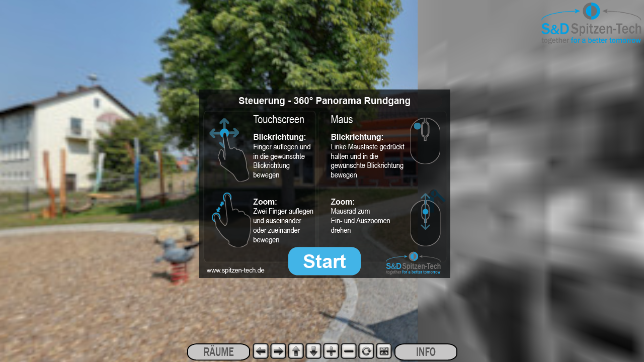

--- FILE ---
content_type: text/html
request_url: http://panorama-rundgang.marktzwerge.de/
body_size: 1888
content:
<!DOCTYPE html>
<html>
	<head>
		<meta http-equiv="Content-Type" content="text/html;charset=UTF-8">
		<meta http-equiv="X-UA-Compatible" content="IE=edge" /> 
		<title>Au&#223;enbereich</title>
		<meta name="viewport" content="width=device-width, initial-scale=1.0, minimum-scale=1.0, maximum-scale=1.0, minimal-ui" />
		<meta name="apple-mobile-web-app-capable" content="yes" />
		<meta name="apple-mobile-web-app-status-bar-style" content="black" />
		
		<script type="text/javascript" src="swfobject.js">
		</script>
		<script type="text/javascript">
			function hideUrlBar() {
				// hide URL field on the iPhone/iPod touch
				var p = String(navigator.platform);
	
				container = document.getElementById("container");
				if( p === 'iPad' || p === 'iPhone' || p === 'iPod touch' ){
					var v = (navigator.appVersion).match(/OS (\d+)_(\d+)_?(\d+)?/);
					if (parseInt(v[1], 10)>=7) {
						// iOS >=7
						if (container) {
							container.style.top=(0) + "px";
							container.style.left=(0) + "px";
							container.style.width=(window.innerWidth) + "px";
							container.style.height=(window.innerHeight) + "px";
							if (pano) {
								pano.setViewerSize(window.innerWidth, window.innerHeight);
							}						}
						window.scrollTo(0, 0);
					} else {
						if (container) {
							var cheight;
							switch(window.innerHeight) {
								case 208:cheight=268; break; // landscape
								case 260:cheight=320; break; // landscape, fullscreen
								case 336:cheight=396; break; // portrait, in call status bar
								case 356:cheight=416; break; // portrait 
								case 424:cheight=484; break; // portrait iPhone5, in call status bar
								case 444:cheight=504; break; // portrait iPhone5 
								default: cheight=window.innerHeight;
							}
							if ((cheight) && ((container.offsetHeight!=cheight) || (window.innerHeight!=cheight))) {
								container.style.height=cheight + "px";
							}
						}
						document.getElementsByTagName("body")[0].style.marginTop="1px";
						window.scrollTo(0, 1);
					}
				}
			}            
			if (window.addEventListener) {
				window.addEventListener("load", hideUrlBar);
				window.addEventListener("resize", hideUrlBar);
				window.addEventListener("orientationchange", hideUrlBar);
			}
	
		</script>
		<style type="text/css" title="Default">
			body, div, h1, h2, h3, span, p {
				font-family: Verdana,Arial,Helvetica,sans-serif;
				color: #000000; 
			}
			/* fullscreen */
			html {
				height:100%;
			}
			body {
				height:100%;
				margin: 0px;
				overflow:hidden; /* disable scrollbars */
			}
			body {
			  font-size: 10pt;
			  background : #ffffff; 
			}
			table,tr,td {
				font-size: 10pt;
				border-color : #777777;
				background : #dddddd; 
				color: #000000; 
				border-style : solid;
				border-width : 2px;
				padding: 5px;
				border-collapse:collapse;
			}
			h1 {
				font-size: 18pt;
			}
			h2 {
				font-size: 14pt;
			}
			.warning { 
				font-weight: bold;
			} 
			/* fix for scroll bars on webkit & Mac OS X Lion */ 
			::-webkit-scrollbar {
				background-color: rgba(0,0,0,0.5);
				width: 0.75em;
			}
			::-webkit-scrollbar-thumb {
    			background-color:  rgba(255,255,255,0.5);
			}
		</style>	
	</head>
	<body>
		<script type="text/javascript" src="pano2vr_player.js">
		</script>
		<script type="text/javascript" src="skin.js">
		</script>
		<div id="container" style="width:100%;height:100%;">
		This content requires HTML5/CSS3, WebGL, or Adobe Flash Player Version 9 or higher.
		</div>
		<script type="text/javascript">
	
		// check for CSS3 3D transformations and WebGL
		if (ggHasHtml5Css3D() || ggHasWebGL()) {
		// use HTML5 panorama
	
			// create the panorama player with the container
			pano=new pano2vrPlayer("container");
			// add the skin object
			skin=new pano2vrSkin(pano);
			// load the configuration
			pano.readConfigUrl("index.xml");
			// hide the URL bar on the iPhone
			setTimeout(function() { hideUrlBar(); }, 10);
		} else 
		if (swfobject.hasFlashPlayerVersion("10.0.0")) {
			var flashvars = {};
			var params = {};
			// enable javascript interface
			flashvars.externalinterface="1";
			params.quality = "high";
			params.bgcolor = "#ffffff";
			params.allowscriptaccess = "sameDomain";
			params.allowfullscreen = "true";
			var attributes = {};
			attributes.id = "pano";
			attributes.name = "pano";
			attributes.align = "middle";
			flashvars.skinxml="skin.xml";
			flashvars.panoxml="index.xml";
			params.base=".";
			swfobject.embedSWF(
				"pano2vr_player.swf", "container", 
				"100%", "100%",
				"9.0.0", "", 
				flashvars, params, attributes);
			
		}
		</script>
		<noscript>
			<p><b>Please enable Javascript!</b></p>
		</noscript>
	</body>
</html>


--- FILE ---
content_type: text/javascript
request_url: http://panorama-rundgang.marktzwerge.de/skin.js
body_size: 7119
content:
// Garden Gnome Software - Skin
// Pano2VR pro 4.5.3/10717
// Filename: Marktzwerge.ggsk
// Generated Sa 18. Aug 17:45:56 2018

function pano2vrSkin(player,base) {
	var me=this;
	var flag=false;
	var nodeMarker=new Array();
	var activeNodeMarker=new Array();
	this.player=player;
	this.player.skinObj=this;
	this.divSkin=player.divSkin;
	var basePath="";
	// auto detect base path
	if (base=='?') {
		var scripts = document.getElementsByTagName('script');
		for(var i=0;i<scripts.length;i++) {
			var src=scripts[i].src;
			if (src.indexOf('skin.js')>=0) {
				var p=src.lastIndexOf('/');
				if (p>=0) {
					basePath=src.substr(0,p+1);
				}
			}
		}
	} else
	if (base) {
		basePath=base;
	}
	this.elementMouseDown=new Array();
	this.elementMouseOver=new Array();
	var cssPrefix='';
	var domTransition='transition';
	var domTransform='transform';
	var prefixes='Webkit,Moz,O,ms,Ms'.split(',');
	var i;
	for(i=0;i<prefixes.length;i++) {
		if (typeof document.body.style[prefixes[i] + 'Transform'] !== 'undefined') {
			cssPrefix='-' + prefixes[i].toLowerCase() + '-';
			domTransition=prefixes[i] + 'Transition';
			domTransform=prefixes[i] + 'Transform';
		}
	}
	
	this.player.setMargins(0,0,0,0);
	
	this.updateSize=function(startElement) {
		var stack=new Array();
		stack.push(startElement);
		while(stack.length>0) {
			e=stack.pop();
			if (e.ggUpdatePosition) {
				e.ggUpdatePosition();
			}
			if (e.hasChildNodes()) {
				for(i=0;i<e.childNodes.length;i++) {
					stack.push(e.childNodes[i]);
				}
			}
		}
	}
	
	parameterToTransform=function(p) {
		var hs='translate(' + p.rx + 'px,' + p.ry + 'px) rotate(' + p.a + 'deg) scale(' + p.sx + ',' + p.sy + ')';
		return hs;
	}
	
	this.findElements=function(id,regex) {
		var r=new Array();
		var stack=new Array();
		var pat=new RegExp(id,'');
		stack.push(me.divSkin);
		while(stack.length>0) {
			e=stack.pop();
			if (regex) {
				if (pat.test(e.ggId)) r.push(e);
			} else {
				if (e.ggId==id) r.push(e);
			}
			if (e.hasChildNodes()) {
				for(i=0;i<e.childNodes.length;i++) {
					stack.push(e.childNodes[i]);
				}
			}
		}
		return r;
	}
	
	this.preloadImages=function() {
		var preLoadImg=new Image();
		preLoadImg.src=basePath + 'images/left__o.png';
		preLoadImg.src=basePath + 'images/right__o.png';
		preLoadImg.src=basePath + 'images/up__o.png';
		preLoadImg.src=basePath + 'images/down__o.png';
		preLoadImg.src=basePath + 'images/zoom_in__o.png';
		preLoadImg.src=basePath + 'images/zoom_out__o.png';
		preLoadImg.src=basePath + 'images/auto_rotate__o.png';
		preLoadImg.src=basePath + 'images/fullscreen__o.png';
	}
	
	this.addSkin=function() {
		this._loading_image=document.createElement('div');
		this._loading_image.ggId="loading image";
		this._loading_image.ggParameter={ rx:0,ry:0,a:0,sx:1,sy:1 };
		this._loading_image.ggVisible=true;
		this._loading_image.className='ggskin ggskin_image';
		this._loading_image.ggType='image';
		this._loading_image.ggUpdatePosition=function() {
			this.style[domTransition]='none';
			if (this.parentNode) {
				w=this.parentNode.offsetWidth;
				this.style.left=Math.floor(-200 + w/2) + 'px';
				h=this.parentNode.offsetHeight;
				this.style.top=Math.floor(-90 + h/2) + 'px';
			}
		}
		hs ='position:absolute;';
		hs+='left: -200px;';
		hs+='top:  -90px;';
		hs+='width: 400px;';
		hs+='height: 170px;';
		hs+=cssPrefix + 'transform-origin: 50% 50%;';
		hs+='visibility: inherit;';
		this._loading_image.setAttribute('style',hs);
		this._loading_image__img=document.createElement('img');
		this._loading_image__img.className='ggskin ggskin_image';
		this._loading_image__img.setAttribute('src',basePath + 'images/loading_image.png');
		this._loading_image__img.setAttribute('style','position: absolute;top: 0px;left: 0px;-webkit-user-drag:none;');
		this._loading_image__img.className='ggskin ggskin_image';
		this._loading_image__img['ondragstart']=function() { return false; };
		me.player.checkLoaded.push(this._loading_image__img);
		this._loading_image.appendChild(this._loading_image__img);
		this._loadingrahmen=document.createElement('div');
		this._loadingrahmen.ggId="loadingrahmen";
		this._loadingrahmen.ggParameter={ rx:0,ry:0,a:0,sx:1,sy:1 };
		this._loadingrahmen.ggVisible=true;
		this._loadingrahmen.className='ggskin ggskin_rectangle';
		this._loadingrahmen.ggType='rectangle';
		hs ='position:absolute;';
		hs+='left: 1px;';
		hs+='top:  178px;';
		hs+='width: 386px;';
		hs+='height: 20px;';
		hs+=cssPrefix + 'transform-origin: 50% 50%;';
		hs+='visibility: inherit;';
		hs+='background: #ffffff;';
		hs+='background: rgba(255,255,255,0);';
		hs+='border: 5px solid #4d4d4d;';
		this._loadingrahmen.setAttribute('style',hs);
		this._loading_image.appendChild(this._loadingrahmen);
		this._loading_bar=document.createElement('div');
		this._loading_bar.ggId="loading bar";
		this._loading_bar.ggParameter={ rx:0,ry:0,a:0,sx:1,sy:1 };
		this._loading_bar.ggVisible=true;
		this._loading_bar.className='ggskin ggskin_rectangle';
		this._loading_bar.ggType='rectangle';
		this._loading_bar.ggUpdatePosition=function() {
			this.style[domTransition]='none';
			if (this.parentNode) {
				h=this.parentNode.offsetHeight;
				this.style.top=Math.floor(98 + h/2) + 'px';
			}
		}
		hs ='position:absolute;';
		hs+='left: 6px;';
		hs+='top:  98px;';
		hs+='width: 386px;';
		hs+='height: 20px;';
		hs+=cssPrefix + 'transform-origin: 0% 50%;';
		hs+='visibility: inherit;';
		hs+='background: #00bfff;';
		hs+='border: 0px solid #00bfff;';
		this._loading_bar.setAttribute('style',hs);
		this._loading_image.appendChild(this._loading_bar);
		this._loading_text=document.createElement('div');
		this._loading_text__text=document.createElement('div');
		this._loading_text.className='ggskin ggskin_textdiv';
		this._loading_text.ggTextDiv=this._loading_text__text;
		this._loading_text.ggId="loading text";
		this._loading_text.ggParameter={ rx:0,ry:0,a:0,sx:1,sy:1 };
		this._loading_text.ggVisible=true;
		this._loading_text.className='ggskin ggskin_text';
		this._loading_text.ggType='text';
		this._loading_text.ggUpdatePosition=function() {
			this.style[domTransition]='none';
			if (this.parentNode) {
				h=this.parentNode.offsetHeight;
				this.style.top=Math.floor(99 + h/2) + 'px';
			}
		}
		hs ='position:absolute;';
		hs+='left: 154px;';
		hs+='top:  99px;';
		hs+='width: 204px;';
		hs+='height: 20px;';
		hs+=cssPrefix + 'transform-origin: 50% 50%;';
		hs+='visibility: inherit;';
		this._loading_text.setAttribute('style',hs);
		hs ='position:absolute;';
		hs+='left: 0px;';
		hs+='top:  0px;';
		hs+='width: 204px;';
		hs+='height: 20px;';
		hs+='border: 0px solid #4d4d4d;';
		hs+='color: #4d4d4d;';
		hs+='text-align: left;';
		hs+='white-space: nowrap;';
		hs+='padding: 0px 1px 0px 1px;';
		hs+='overflow: hidden;';
		this._loading_text__text.setAttribute('style',hs);
		this._loading_text.ggUpdateText=function() {
			var hs="<b>Lade... "+(me.player.getPercentLoaded()*100.0).toFixed(0)+"%<\/b>";
			if (hs!=this.ggText) {
				this.ggText=hs;
				this.ggTextDiv.innerHTML=hs;
			}
		}
		this._loading_text.ggUpdateText();
		this._loading_text.appendChild(this._loading_text__text);
		this._loading_image.appendChild(this._loading_text);
		this.divSkin.appendChild(this._loading_image);
		this._toolbar=document.createElement('div');
		this._toolbar.ggId="toolbar";
		this._toolbar.ggParameter={ rx:0,ry:0,a:0,sx:1,sy:1 };
		this._toolbar.ggVisible=true;
		this._toolbar.className='ggskin ggskin_container';
		this._toolbar.ggType='container';
		this._toolbar.ggUpdatePosition=function() {
			this.style[domTransition]='none';
			if (this.parentNode) {
				w=this.parentNode.offsetWidth;
				this.style.left=Math.floor(-138 + w/2) + 'px';
				h=this.parentNode.offsetHeight;
				this.style.top=Math.floor(-38 + h) + 'px';
			}
		}
		hs ='position:absolute;';
		hs+='left: -138px;';
		hs+='top:  -38px;';
		hs+='width: 277px;';
		hs+='height: 32px;';
		hs+=cssPrefix + 'transform-origin: 50% 50%;';
		hs+='visibility: inherit;';
		this._toolbar.setAttribute('style',hs);
		this._left=document.createElement('div');
		this._left.ggId="left";
		this._left.ggParameter={ rx:0,ry:0,a:0,sx:1,sy:1 };
		this._left.ggVisible=true;
		this._left.className='ggskin ggskin_button';
		this._left.ggType='button';
		hs ='position:absolute;';
		hs+='left: 0px;';
		hs+='top:  0px;';
		hs+='width: 32px;';
		hs+='height: 32px;';
		hs+=cssPrefix + 'transform-origin: 50% 50%;';
		hs+='visibility: inherit;';
		hs+='cursor: pointer;';
		this._left.setAttribute('style',hs);
		this._left__img=document.createElement('img');
		this._left__img.className='ggskin ggskin_button';
		this._left__img.setAttribute('src',basePath + 'images/left.png');
		this._left__img.setAttribute('style','position: absolute;top: 0px;left: 0px;-webkit-user-drag:none;');
		this._left__img.className='ggskin ggskin_button';
		this._left__img['ondragstart']=function() { return false; };
		me.player.checkLoaded.push(this._left__img);
		this._left.appendChild(this._left__img);
		this._left.onmouseover=function () {
			me._left__img.src=basePath + 'images/left__o.png';
		}
		this._left.onmouseout=function () {
			me._left__img.src=basePath + 'images/left.png';
			me.elementMouseDown['left']=false;
		}
		this._left.onmousedown=function () {
			me.elementMouseDown['left']=true;
		}
		this._left.onmouseup=function () {
			me.elementMouseDown['left']=false;
		}
		this._left.ontouchend=function () {
			me.elementMouseDown['left']=false;
		}
		this._toolbar.appendChild(this._left);
		this._right=document.createElement('div');
		this._right.ggId="right";
		this._right.ggParameter={ rx:0,ry:0,a:0,sx:1,sy:1 };
		this._right.ggVisible=true;
		this._right.className='ggskin ggskin_button';
		this._right.ggType='button';
		hs ='position:absolute;';
		hs+='left: 35px;';
		hs+='top:  0px;';
		hs+='width: 32px;';
		hs+='height: 32px;';
		hs+=cssPrefix + 'transform-origin: 50% 50%;';
		hs+='visibility: inherit;';
		hs+='cursor: pointer;';
		this._right.setAttribute('style',hs);
		this._right__img=document.createElement('img');
		this._right__img.className='ggskin ggskin_button';
		this._right__img.setAttribute('src',basePath + 'images/right.png');
		this._right__img.setAttribute('style','position: absolute;top: 0px;left: 0px;-webkit-user-drag:none;');
		this._right__img.className='ggskin ggskin_button';
		this._right__img['ondragstart']=function() { return false; };
		me.player.checkLoaded.push(this._right__img);
		this._right.appendChild(this._right__img);
		this._right.onmouseover=function () {
			me._right__img.src=basePath + 'images/right__o.png';
		}
		this._right.onmouseout=function () {
			me._right__img.src=basePath + 'images/right.png';
			me.elementMouseDown['right']=false;
		}
		this._right.onmousedown=function () {
			me.elementMouseDown['right']=true;
		}
		this._right.onmouseup=function () {
			me.elementMouseDown['right']=false;
		}
		this._right.ontouchend=function () {
			me.elementMouseDown['right']=false;
		}
		this._toolbar.appendChild(this._right);
		this._up=document.createElement('div');
		this._up.ggId="up";
		this._up.ggParameter={ rx:0,ry:0,a:0,sx:1,sy:1 };
		this._up.ggVisible=true;
		this._up.className='ggskin ggskin_button';
		this._up.ggType='button';
		hs ='position:absolute;';
		hs+='left: 70px;';
		hs+='top:  0px;';
		hs+='width: 32px;';
		hs+='height: 32px;';
		hs+=cssPrefix + 'transform-origin: 50% 50%;';
		hs+='visibility: inherit;';
		hs+='cursor: pointer;';
		this._up.setAttribute('style',hs);
		this._up__img=document.createElement('img');
		this._up__img.className='ggskin ggskin_button';
		this._up__img.setAttribute('src',basePath + 'images/up.png');
		this._up__img.setAttribute('style','position: absolute;top: 0px;left: 0px;-webkit-user-drag:none;');
		this._up__img.className='ggskin ggskin_button';
		this._up__img['ondragstart']=function() { return false; };
		me.player.checkLoaded.push(this._up__img);
		this._up.appendChild(this._up__img);
		this._up.onmouseover=function () {
			me._up__img.src=basePath + 'images/up__o.png';
		}
		this._up.onmouseout=function () {
			me._up__img.src=basePath + 'images/up.png';
			me.elementMouseDown['up']=false;
		}
		this._up.onmousedown=function () {
			me.elementMouseDown['up']=true;
		}
		this._up.onmouseup=function () {
			me.elementMouseDown['up']=false;
		}
		this._up.ontouchend=function () {
			me.elementMouseDown['up']=false;
		}
		this._toolbar.appendChild(this._up);
		this._down=document.createElement('div');
		this._down.ggId="down";
		this._down.ggParameter={ rx:0,ry:0,a:0,sx:1,sy:1 };
		this._down.ggVisible=true;
		this._down.className='ggskin ggskin_button';
		this._down.ggType='button';
		hs ='position:absolute;';
		hs+='left: 105px;';
		hs+='top:  0px;';
		hs+='width: 32px;';
		hs+='height: 32px;';
		hs+=cssPrefix + 'transform-origin: 50% 50%;';
		hs+='visibility: inherit;';
		hs+='cursor: pointer;';
		this._down.setAttribute('style',hs);
		this._down__img=document.createElement('img');
		this._down__img.className='ggskin ggskin_button';
		this._down__img.setAttribute('src',basePath + 'images/down.png');
		this._down__img.setAttribute('style','position: absolute;top: 0px;left: 0px;-webkit-user-drag:none;');
		this._down__img.className='ggskin ggskin_button';
		this._down__img['ondragstart']=function() { return false; };
		me.player.checkLoaded.push(this._down__img);
		this._down.appendChild(this._down__img);
		this._down.onmouseover=function () {
			me._down__img.src=basePath + 'images/down__o.png';
		}
		this._down.onmouseout=function () {
			me._down__img.src=basePath + 'images/down.png';
			me.elementMouseDown['down']=false;
		}
		this._down.onmousedown=function () {
			me.elementMouseDown['down']=true;
		}
		this._down.onmouseup=function () {
			me.elementMouseDown['down']=false;
		}
		this._down.ontouchend=function () {
			me.elementMouseDown['down']=false;
		}
		this._toolbar.appendChild(this._down);
		this._zoom_in=document.createElement('div');
		this._zoom_in.ggId="zoom in";
		this._zoom_in.ggParameter={ rx:0,ry:0,a:0,sx:1,sy:1 };
		this._zoom_in.ggVisible=true;
		this._zoom_in.className='ggskin ggskin_button';
		this._zoom_in.ggType='button';
		hs ='position:absolute;';
		hs+='left: 140px;';
		hs+='top:  0px;';
		hs+='width: 32px;';
		hs+='height: 32px;';
		hs+=cssPrefix + 'transform-origin: 50% 50%;';
		hs+='visibility: inherit;';
		hs+='cursor: pointer;';
		this._zoom_in.setAttribute('style',hs);
		this._zoom_in__img=document.createElement('img');
		this._zoom_in__img.className='ggskin ggskin_button';
		this._zoom_in__img.setAttribute('src',basePath + 'images/zoom_in.png');
		this._zoom_in__img.setAttribute('style','position: absolute;top: 0px;left: 0px;-webkit-user-drag:none;');
		this._zoom_in__img.className='ggskin ggskin_button';
		this._zoom_in__img['ondragstart']=function() { return false; };
		me.player.checkLoaded.push(this._zoom_in__img);
		this._zoom_in.appendChild(this._zoom_in__img);
		this._zoom_in.onmouseover=function () {
			me._zoom_in__img.src=basePath + 'images/zoom_in__o.png';
		}
		this._zoom_in.onmouseout=function () {
			me._zoom_in__img.src=basePath + 'images/zoom_in.png';
			me.elementMouseDown['zoom_in']=false;
		}
		this._zoom_in.onmousedown=function () {
			me.elementMouseDown['zoom_in']=true;
		}
		this._zoom_in.onmouseup=function () {
			me.elementMouseDown['zoom_in']=false;
		}
		this._zoom_in.ontouchend=function () {
			me.elementMouseDown['zoom_in']=false;
		}
		this._toolbar.appendChild(this._zoom_in);
		this._zoom_out=document.createElement('div');
		this._zoom_out.ggId="zoom out";
		this._zoom_out.ggParameter={ rx:0,ry:0,a:0,sx:1,sy:1 };
		this._zoom_out.ggVisible=true;
		this._zoom_out.className='ggskin ggskin_button';
		this._zoom_out.ggType='button';
		hs ='position:absolute;';
		hs+='left: 175px;';
		hs+='top:  0px;';
		hs+='width: 32px;';
		hs+='height: 32px;';
		hs+=cssPrefix + 'transform-origin: 50% 50%;';
		hs+='visibility: inherit;';
		hs+='cursor: pointer;';
		this._zoom_out.setAttribute('style',hs);
		this._zoom_out__img=document.createElement('img');
		this._zoom_out__img.className='ggskin ggskin_button';
		this._zoom_out__img.setAttribute('src',basePath + 'images/zoom_out.png');
		this._zoom_out__img.setAttribute('style','position: absolute;top: 0px;left: 0px;-webkit-user-drag:none;');
		this._zoom_out__img.className='ggskin ggskin_button';
		this._zoom_out__img['ondragstart']=function() { return false; };
		me.player.checkLoaded.push(this._zoom_out__img);
		this._zoom_out.appendChild(this._zoom_out__img);
		this._zoom_out.onmouseover=function () {
			me._zoom_out__img.src=basePath + 'images/zoom_out__o.png';
		}
		this._zoom_out.onmouseout=function () {
			me._zoom_out__img.src=basePath + 'images/zoom_out.png';
			me.elementMouseDown['zoom_out']=false;
		}
		this._zoom_out.onmousedown=function () {
			me.elementMouseDown['zoom_out']=true;
		}
		this._zoom_out.onmouseup=function () {
			me.elementMouseDown['zoom_out']=false;
		}
		this._zoom_out.ontouchend=function () {
			me.elementMouseDown['zoom_out']=false;
		}
		this._toolbar.appendChild(this._zoom_out);
		this._auto_rotate=document.createElement('div');
		this._auto_rotate.ggId="auto rotate";
		this._auto_rotate.ggParameter={ rx:0,ry:0,a:0,sx:1,sy:1 };
		this._auto_rotate.ggVisible=true;
		this._auto_rotate.className='ggskin ggskin_button';
		this._auto_rotate.ggType='button';
		hs ='position:absolute;';
		hs+='left: 210px;';
		hs+='top:  0px;';
		hs+='width: 32px;';
		hs+='height: 32px;';
		hs+=cssPrefix + 'transform-origin: 50% 50%;';
		hs+='visibility: inherit;';
		hs+='cursor: pointer;';
		this._auto_rotate.setAttribute('style',hs);
		this._auto_rotate__img=document.createElement('img');
		this._auto_rotate__img.className='ggskin ggskin_button';
		this._auto_rotate__img.setAttribute('src',basePath + 'images/auto_rotate.png');
		this._auto_rotate__img.setAttribute('style','position: absolute;top: 0px;left: 0px;-webkit-user-drag:none;');
		this._auto_rotate__img.className='ggskin ggskin_button';
		this._auto_rotate__img['ondragstart']=function() { return false; };
		me.player.checkLoaded.push(this._auto_rotate__img);
		this._auto_rotate.appendChild(this._auto_rotate__img);
		this._auto_rotate.onclick=function () {
			me.player.toggleAutorotate();
		}
		this._auto_rotate.onmouseover=function () {
			me._auto_rotate__img.src=basePath + 'images/auto_rotate__o.png';
		}
		this._auto_rotate.onmouseout=function () {
			me._auto_rotate__img.src=basePath + 'images/auto_rotate.png';
		}
		this._toolbar.appendChild(this._auto_rotate);
		this._fullscreen=document.createElement('div');
		this._fullscreen.ggId="fullscreen";
		this._fullscreen.ggParameter={ rx:0,ry:0,a:0,sx:1,sy:1 };
		this._fullscreen.ggVisible=true;
		this._fullscreen.className='ggskin ggskin_button';
		this._fullscreen.ggType='button';
		hs ='position:absolute;';
		hs+='left: 245px;';
		hs+='top:  0px;';
		hs+='width: 32px;';
		hs+='height: 32px;';
		hs+=cssPrefix + 'transform-origin: 50% 50%;';
		hs+='visibility: inherit;';
		hs+='cursor: pointer;';
		this._fullscreen.setAttribute('style',hs);
		this._fullscreen__img=document.createElement('img');
		this._fullscreen__img.className='ggskin ggskin_button';
		this._fullscreen__img.setAttribute('src',basePath + 'images/fullscreen.png');
		this._fullscreen__img.setAttribute('style','position: absolute;top: 0px;left: 0px;-webkit-user-drag:none;');
		this._fullscreen__img.className='ggskin ggskin_button';
		this._fullscreen__img['ondragstart']=function() { return false; };
		me.player.checkLoaded.push(this._fullscreen__img);
		this._fullscreen.appendChild(this._fullscreen__img);
		this._fullscreen.onclick=function () {
			me.player.toggleFullscreen();
		}
		this._fullscreen.onmouseover=function () {
			me._fullscreen__img.src=basePath + 'images/fullscreen__o.png';
		}
		this._fullscreen.onmouseout=function () {
			me._fullscreen__img.src=basePath + 'images/fullscreen.png';
		}
		this._toolbar.appendChild(this._fullscreen);
		this._was_ist_hier_button=document.createElement('div');
		this._was_ist_hier_button.ggId="Was ist hier? Button";
		this._was_ist_hier_button.ggParameter={ rx:0,ry:0,a:0,sx:1,sy:1 };
		this._was_ist_hier_button.ggVisible=true;
		this._was_ist_hier_button.className='ggskin ggskin_button';
		this._was_ist_hier_button.ggType='button';
		hs ='position:absolute;';
		hs+='left: 282px;';
		hs+='top:  1px;';
		hs+='width: 125px;';
		hs+='height: 34px;';
		hs+=cssPrefix + 'transform-origin: 50% 50%;';
		hs+='visibility: inherit;';
		hs+='cursor: pointer;';
		this._was_ist_hier_button.setAttribute('style',hs);
		this._was_ist_hier_button__img=document.createElement('img');
		this._was_ist_hier_button__img.className='ggskin ggskin_button';
		this._was_ist_hier_button__img.setAttribute('src',basePath + 'images/was_ist_hier_button.png');
		this._was_ist_hier_button__img.setAttribute('style','position: absolute;top: 0px;left: 0px;-webkit-user-drag:none;');
		this._was_ist_hier_button__img.className='ggskin ggskin_button';
		this._was_ist_hier_button__img['ondragstart']=function() { return false; };
		me.player.checkLoaded.push(this._was_ist_hier_button__img);
		this._was_ist_hier_button.appendChild(this._was_ist_hier_button__img);
		this._was_ist_hier_button.onclick=function () {
			flag=(me._title.style.visibility=='hidden');
			me._title.style[domTransition]='none';
			me._title.style.visibility=flag?'inherit':'hidden';
			me._title.ggVisible=flag;
		}
		this._toolbar.appendChild(this._was_ist_hier_button);
		this._rume_button=document.createElement('div');
		this._rume_button.ggId="R\xe4ume Button";
		this._rume_button.ggParameter={ rx:0,ry:0,a:0,sx:1,sy:1 };
		this._rume_button.ggVisible=true;
		this._rume_button.className='ggskin ggskin_button';
		this._rume_button.ggType='button';
		hs ='position:absolute;';
		hs+='left: -130px;';
		hs+='top:  1px;';
		hs+='width: 125px;';
		hs+='height: 34px;';
		hs+=cssPrefix + 'transform-origin: 50% 50%;';
		hs+='visibility: inherit;';
		hs+='cursor: pointer;';
		this._rume_button.setAttribute('style',hs);
		this._rume_button__img=document.createElement('img');
		this._rume_button__img.className='ggskin ggskin_button';
		this._rume_button__img.setAttribute('src',basePath + 'images/rume_button.png');
		this._rume_button__img.setAttribute('style','position: absolute;top: 0px;left: 0px;-webkit-user-drag:none;');
		this._rume_button__img.className='ggskin ggskin_button';
		this._rume_button__img['ondragstart']=function() { return false; };
		me.player.checkLoaded.push(this._rume_button__img);
		this._rume_button.appendChild(this._rume_button__img);
		this._rume_button.onclick=function () {
			flag=(me._rume.style.visibility=='hidden');
			me._rume.style[domTransition]='none';
			me._rume.style.visibility=flag?'inherit':'hidden';
			me._rume.ggVisible=flag;
			me._title.style[domTransition]='none';
			me._title.style.visibility='hidden';
			me._title.ggVisible=false;
		}
		this._toolbar.appendChild(this._rume_button);
		this.divSkin.appendChild(this._toolbar);
		this._title=document.createElement('div');
		this._title__text=document.createElement('div');
		this._title.className='ggskin ggskin_textdiv';
		this._title.ggTextDiv=this._title__text;
		this._title.ggId="title";
		this._title.ggParameter={ rx:0,ry:0,a:0,sx:1,sy:1 };
		this._title.ggVisible=false;
		this._title.className='ggskin ggskin_text';
		this._title.ggType='text';
		this._title.ggUpdatePosition=function() {
			this.style[domTransition]='none';
			if (this.parentNode) {
				w=this.parentNode.offsetWidth;
				this.style.left=Math.floor(-178 + w/2) + 'px';
				h=this.parentNode.offsetHeight;
				this.style.top=Math.floor(-69 + h/2) + 'px';
			}
		}
		hs ='position:absolute;';
		hs+='left: -178px;';
		hs+='top:  -69px;';
		hs+='width: 378px;';
		hs+='height: 13px;';
		hs+=cssPrefix + 'transform-origin: 50% 50%;';
		hs+='visibility: hidden;';
		this._title.setAttribute('style',hs);
		hs ='position:absolute;';
		hs+='left: 0px;';
		hs+='top:  0px;';
		hs+='width: 378px;';
		hs+='height: auto;';
		hs+='background: #696969;';
		hs+='background: rgba(105,105,105,0.705882);';
		hs+='border: 3px solid #000000;';
		hs+='border: 3px solid rgba(0,0,0,0.705882);';
		hs+=cssPrefix + 'background-clip: padding-box;';
		hs+='background-clip: padding-box;';
		hs+='border-radius: 10px;';
		hs+=cssPrefix + 'border-radius: 10px;';
		hs+='color: #ffffff;';
		hs+='text-align: left;';
		hs+='white-space: pre-wrap;';
		hs+='padding: 2px 3px 2px 3px;';
		hs+='overflow: hidden;';
		this._title__text.setAttribute('style',hs);
		this._title.ggUpdateText=function() {
			var hs="<b>"+me.player.userdata.title+"<\/b>";
			if (hs!=this.ggText) {
				this.ggText=hs;
				this.ggTextDiv.innerHTML=hs;
			}
		}
		this._title.ggUpdateText();
		this._title.appendChild(this._title__text);
		this._title.onclick=function () {
			flag=(me._title.style.visibility=='hidden');
			me._title.style[domTransition]='none';
			me._title.style.visibility=flag?'inherit':'hidden';
			me._title.ggVisible=flag;
		}
		this._title.onmouseover=function () {
			me.player.stopAutorotate();
		}
		this._title.onmouseout=function () {
			me.player.startAutorotate("0.02");
		}
		this._close1=document.createElement('div');
		this._close1.ggId="close";
		this._close1.ggParameter={ rx:0,ry:0,a:0,sx:1,sy:1 };
		this._close1.ggVisible=true;
		this._close1.className='ggskin ggskin_image';
		this._close1.ggType='image';
		this._close1.ggUpdatePosition=function() {
			this.style[domTransition]='none';
			if (this.parentNode) {
				h=this.parentNode.offsetHeight;
				this.style.top=Math.floor(-42 + h/2) + 'px';
			}
		}
		hs ='position:absolute;';
		hs+='left: 386px;';
		hs+='top:  -39px;';
		hs+='width: 22px;';
		hs+='height: 30px;';
		hs+=cssPrefix + 'transform-origin: 50% 50%;';
		hs+='visibility: inherit;';
		hs+='cursor: pointer;';
		this._close1.setAttribute('style',hs);
		this._close1__img=document.createElement('img');
		this._close1__img.className='ggskin ggskin_image';
		this._close1__img.setAttribute('src',basePath + 'images/close1.png');
		this._close1__img.setAttribute('style','position: absolute;top: 0px;left: 0px;-webkit-user-drag:none;');
		this._close1__img.className='ggskin ggskin_image';
		this._close1__img['ondragstart']=function() { return false; };
		me.player.checkLoaded.push(this._close1__img);
		this._close1.appendChild(this._close1__img);
		this._title.appendChild(this._close1);
		this._description=document.createElement('div');
		this._description__text=document.createElement('div');
		this._description.className='ggskin ggskin_textdiv';
		this._description.ggTextDiv=this._description__text;
		this._description.ggId="description";
		this._description.ggParameter={ rx:0,ry:0,a:0,sx:1,sy:1 };
		this._description.ggVisible=true;
		this._description.className='ggskin ggskin_text';
		this._description.ggType='text';
		hs ='position:absolute;';
		hs+='left: 0px;';
		hs+='top:  28px;';
		hs+='width: 378px;';
		hs+='height: 138px;';
		hs+=cssPrefix + 'transform-origin: 50% 50%;';
		hs+='visibility: inherit;';
		this._description.setAttribute('style',hs);
		hs ='position:absolute;';
		hs+='left: 0px;';
		hs+='top:  0px;';
		hs+='width: 378px;';
		hs+='height: auto;';
		hs+='background: #696969;';
		hs+='background: rgba(105,105,105,0.705882);';
		hs+='border: 3px solid #000000;';
		hs+='border: 3px solid rgba(0,0,0,0.705882);';
		hs+=cssPrefix + 'background-clip: padding-box;';
		hs+='background-clip: padding-box;';
		hs+='border-radius: 10px;';
		hs+=cssPrefix + 'border-radius: 10px;';
		hs+='color: #ffffff;';
		hs+='text-align: left;';
		hs+='white-space: pre-wrap;';
		hs+='padding: 2px 3px 2px 3px;';
		hs+='overflow: hidden;';
		this._description__text.setAttribute('style',hs);
		this._description.ggUpdateText=function() {
			var hs=me.player.userdata.description;
			if (hs!=this.ggText) {
				this.ggText=hs;
				this.ggTextDiv.innerHTML=hs;
			}
		}
		this._description.ggUpdateText();
		this._description.appendChild(this._description__text);
		this._title.appendChild(this._description);
		this.divSkin.appendChild(this._title);
		this._spitzentech_logo_oben=document.createElement('div');
		this._spitzentech_logo_oben.ggId="Spitzen-Tech Logo oben";
		this._spitzentech_logo_oben.ggParameter={ rx:0,ry:0,a:0,sx:1,sy:1 };
		this._spitzentech_logo_oben.ggVisible=false;
		this._spitzentech_logo_oben.className='ggskin ggskin_image';
		this._spitzentech_logo_oben.ggType='image';
		this._spitzentech_logo_oben.ggUpdatePosition=function() {
			this.style[domTransition]='none';
			if (this.parentNode) {
				w=this.parentNode.offsetWidth;
				this.style.left=Math.floor(-204 + w) + 'px';
			}
		}
		hs ='position:absolute;';
		hs+='left: -204px;';
		hs+='top:  5px;';
		hs+='width: 200px;';
		hs+='height: 85px;';
		hs+=cssPrefix + 'transform-origin: 50% 50%;';
		hs+='visibility: hidden;';
		hs+='cursor: pointer;';
		this._spitzentech_logo_oben.setAttribute('style',hs);
		this._spitzentech_logo_oben__img=document.createElement('img');
		this._spitzentech_logo_oben__img.className='ggskin ggskin_image';
		this._spitzentech_logo_oben__img.setAttribute('src',basePath + 'images/spitzentech_logo_oben.png');
		this._spitzentech_logo_oben__img.setAttribute('style','position: absolute;top: 0px;left: 0px;-webkit-user-drag:none;');
		this._spitzentech_logo_oben__img.className='ggskin ggskin_image';
		this._spitzentech_logo_oben__img['ondragstart']=function() { return false; };
		me.player.checkLoaded.push(this._spitzentech_logo_oben__img);
		this._spitzentech_logo_oben.appendChild(this._spitzentech_logo_oben__img);
		this._spitzentech_logo_oben.onclick=function () {
			me.player.openUrl("http:\/\/spitzen-tech.de","");
		}
		this.divSkin.appendChild(this._spitzentech_logo_oben);
		this._rathaus=document.createElement('div');
		this._rathaus__text=document.createElement('div');
		this._rathaus.className='ggskin ggskin_textdiv';
		this._rathaus.ggTextDiv=this._rathaus__text;
		this._rathaus.ggId="Rathaus";
		this._rathaus.ggParameter={ rx:0,ry:0,a:0,sx:1,sy:1 };
		this._rathaus.ggVisible=true;
		this._rathaus.className='ggskin ggskin_text';
		this._rathaus.ggType='text';
		this._rathaus.ggUpdatePosition=function() {
			this.style[domTransition]='none';
			if (this.parentNode) {
				w=this.parentNode.offsetWidth;
				this.style.left=Math.floor(-142 + w/2) + 'px';
				h=this.parentNode.offsetHeight;
				this.style.top=Math.floor(-68 + h/2) + 'px';
			}
		}
		hs ='position:absolute;';
		hs+='left: -142px;';
		hs+='top:  -68px;';
		hs+='width: 375px;';
		hs+='height: 207px;';
		hs+=cssPrefix + 'transform-origin: 50% 50%;';
		hs+='opacity: 0;';
		hs+='visibility: hidden;';
		this._rathaus.setAttribute('style',hs);
		hs ='position:absolute;';
		hs+='left: 0px;';
		hs+='top:  0px;';
		hs+='width: 375px;';
		hs+='height: auto;';
		hs+='background: #00aaff;';
		hs+='background: rgba(0,170,255,0.705882);';
		hs+='border: 3px solid #000000;';
		hs+='border: 3px solid rgba(0,0,0,0.705882);';
		hs+=cssPrefix + 'background-clip: padding-box;';
		hs+='background-clip: padding-box;';
		hs+='border-radius: 10px;';
		hs+=cssPrefix + 'border-radius: 10px;';
		hs+='color: #000000;';
		hs+='text-align: center;';
		hs+='white-space: pre-wrap;';
		hs+='padding: 2px 3px 2px 3px;';
		hs+='overflow: hidden;';
		hs+='overflow-y: auto;';
		this._rathaus__text.setAttribute('style',hs);
		this._rathaus.ggTextDiv.innerHTML="Rathaus<br\/><br\/>Markt Wernberg-K\xf6blitz<br\/>N\xfcrnberger Str. 124<br\/>92533 Wernberg-K\xf6blitz<br\/>Tel.: 09604\/9211-0<br\/>Fax: 09604\/9211-50<br\/>E-Mail: info@wernberg-koeblitz.de<br\/><br\/>\xd6ffnungszeiten:<br\/>Montag bis Donnerstag:<br\/>08:00 Uhr - 12:00 Uhr + 13:30 Uhr - 15:30 Uhr<br\/>Freitag: <br\/>08:00 Uhr - 12:00 Uhr<br\/><br\/><br\/><a href=\"http:\/\/www.wernberg-koeblitz.de\/index.phtml?mNavID=1618.18&sNavID=1618.25&La=1\" target=\"_blank\">Mehr Informationen<\/a>";
		this._rathaus.appendChild(this._rathaus__text);
		this._rathaus.onclick=function () {
			flag=me._rathaus.ggOpacitiyActive;
			if (me.player.transitionsDisabled) {
				me._rathaus.style[domTransition]='none';
			} else {
				me._rathaus.style[domTransition]='all 500ms ease-out 0ms';
			}
			if (flag) {
				me._rathaus.style.opacity='0';
				me._rathaus.style.visibility='hidden';
			} else {
				me._rathaus.style.opacity='1';
				me._rathaus.style.visibility=me._rathaus.ggVisible?'inherit':'hidden';
			}
			me._rathaus.ggOpacitiyActive=!flag;
		}
		this._rathaus.onmouseover=function () {
			me.player.stopAutorotate();
		}
		this._rathaus.onmouseout=function () {
			me.player.startAutorotate("0.02");
		}
		this._close0=document.createElement('div');
		this._close0.ggId="close";
		this._close0.ggParameter={ rx:0,ry:0,a:0,sx:1,sy:1 };
		this._close0.ggVisible=true;
		this._close0.className='ggskin ggskin_image';
		this._close0.ggType='image';
		this._close0.ggUpdatePosition=function() {
			this.style[domTransition]='none';
			if (this.parentNode) {
				h=this.parentNode.offsetHeight;
				this.style.top=Math.floor(-138 + h/2) + 'px';
			}
		}
		hs ='position:absolute;';
		hs+='left: 381px;';
		hs+='top:  -135px;';
		hs+='width: 22px;';
		hs+='height: 30px;';
		hs+=cssPrefix + 'transform-origin: 50% 50%;';
		hs+='visibility: inherit;';
		hs+='cursor: pointer;';
		this._close0.setAttribute('style',hs);
		this._close0__img=document.createElement('img');
		this._close0__img.className='ggskin ggskin_image';
		this._close0__img.setAttribute('src',basePath + 'images/close0.png');
		this._close0__img.setAttribute('style','position: absolute;top: 0px;left: 0px;-webkit-user-drag:none;');
		this._close0__img.className='ggskin ggskin_image';
		this._close0__img['ondragstart']=function() { return false; };
		me.player.checkLoaded.push(this._close0__img);
		this._close0.appendChild(this._close0__img);
		this._rathaus.appendChild(this._close0);
		this.divSkin.appendChild(this._rathaus);
		this._navigation=document.createElement('div');
		this._navigation.ggId="Navigation";
		this._navigation.ggParameter={ rx:0,ry:0,a:0,sx:1,sy:1 };
		this._navigation.ggVisible=true;
		this._navigation.className='ggskin ggskin_image';
		this._navigation.ggType='image';
		this._navigation.ggUpdatePosition=function() {
			this.style[domTransition]='none';
			if (this.parentNode) {
				w=this.parentNode.offsetWidth;
				this.style.left=Math.floor(-245 + w/2) + 'px';
				h=this.parentNode.offsetHeight;
				this.style.top=Math.floor(-182 + h/2) + 'px';
			}
		}
		hs ='position:absolute;';
		hs+='left: -245px;';
		hs+='top:  -182px;';
		hs+='width: 500px;';
		hs+='height: 375px;';
		hs+=cssPrefix + 'transform-origin: 50% 50%;';
		hs+='visibility: inherit;';
		hs+='cursor: pointer;';
		this._navigation.setAttribute('style',hs);
		this._navigation__img=document.createElement('img');
		this._navigation__img.className='ggskin ggskin_image';
		this._navigation__img.setAttribute('src',basePath + 'images/navigation.png');
		this._navigation__img.setAttribute('style','position: absolute;top: 0px;left: 0px;-webkit-user-drag:none;');
		this._navigation__img.className='ggskin ggskin_image';
		this._navigation__img['ondragstart']=function() { return false; };
		me.player.checkLoaded.push(this._navigation__img);
		this._navigation.appendChild(this._navigation__img);
		this._navigation.onclick=function () {
			me._navigation.style[domTransition]='none';
			me._navigation.style.visibility='hidden';
			me._navigation.ggVisible=false;
		}
		this.divSkin.appendChild(this._navigation);
		this._rume=document.createElement('div');
		this._rume.ggId="R\xe4ume";
		this._rume.ggParameter={ rx:0,ry:0,a:0,sx:1,sy:1 };
		this._rume.ggVisible=false;
		this._rume.className='ggskin ggskin_rectangle';
		this._rume.ggType='rectangle';
		this._rume.ggUpdatePosition=function() {
			this.style[domTransition]='none';
			if (this.parentNode) {
				w=this.parentNode.offsetWidth;
				this.style.left=Math.floor(-137 + w/2) + 'px';
				h=this.parentNode.offsetHeight;
				this.style.top=Math.floor(-62 + h/2) + 'px';
			}
		}
		hs ='position:absolute;';
		hs+='left: -137px;';
		hs+='top:  -62px;';
		hs+='width: 274px;';
		hs+='height: 137px;';
		hs+=cssPrefix + 'transform-origin: 50% 50%;';
		hs+='visibility: hidden;';
		hs+='background: #696969;';
		hs+='background: rgba(105,105,105,0.705882);';
		hs+='border: 1px solid #000000;';
		hs+='border: 1px solid rgba(0,0,0,0.705882);';
		hs+=cssPrefix + 'background-clip: padding-box;';
		hs+='background-clip: padding-box;';
		hs+='border-radius: 10px;';
		hs+=cssPrefix + 'border-radius: 10px;';
		this._rume.setAttribute('style',hs);
		this._rume.onclick=function () {
			flag=(me._rume.style.visibility=='hidden');
			me._rume.style[domTransition]='none';
			me._rume.style.visibility=flag?'inherit':'hidden';
			me._rume.ggVisible=flag;
		}
		this._gstezimmerindex=document.createElement('div');
		this._gstezimmerindex__text=document.createElement('div');
		this._gstezimmerindex.className='ggskin ggskin_textdiv';
		this._gstezimmerindex.ggTextDiv=this._gstezimmerindex__text;
		this._gstezimmerindex.ggId="G\xe4stezimmer-Index";
		this._gstezimmerindex.ggParameter={ rx:0,ry:0,a:0,sx:1,sy:1 };
		this._gstezimmerindex.ggVisible=true;
		this._gstezimmerindex.className='ggskin ggskin_text';
		this._gstezimmerindex.ggType='text';
		hs ='position:absolute;';
		hs+='left: 11px;';
		hs+='top:  91px;';
		hs+='width: 244px;';
		hs+='height: 20px;';
		hs+=cssPrefix + 'transform-origin: 50% 50%;';
		hs+='visibility: inherit;';
		hs+='cursor: pointer;';
		this._gstezimmerindex.setAttribute('style',hs);
		hs ='position:absolute;';
		hs+='left: 0px;';
		hs+='top:  0px;';
		hs+='width: 244px;';
		hs+='height: 20px;';
		hs+='background: #ffffff;';
		hs+='border: 2px solid #ffffff;';
		hs+='border-radius: 5px;';
		hs+=cssPrefix + 'border-radius: 5px;';
		hs+='color: #505050;';
		hs+='text-align: center;';
		hs+='white-space: nowrap;';
		hs+='padding: 1px 2px 1px 2px;';
		hs+='overflow: hidden;';
		hs+='overflow-y: auto;';
		this._gstezimmerindex__text.setAttribute('style',hs);
		this._gstezimmerindex.ggTextDiv.innerHTML="Gruppenraum";
		this._gstezimmerindex.appendChild(this._gstezimmerindex__text);
		this._gstezimmerindex.onclick=function () {
			me.player.openNext("{node7}","");
		}
		this._rume.appendChild(this._gstezimmerindex);
		this._klostergasthofindex=document.createElement('div');
		this._klostergasthofindex__text=document.createElement('div');
		this._klostergasthofindex.className='ggskin ggskin_textdiv';
		this._klostergasthofindex.ggTextDiv=this._klostergasthofindex__text;
		this._klostergasthofindex.ggId="Kloster-Gasthof-Index";
		this._klostergasthofindex.ggParameter={ rx:0,ry:0,a:0,sx:1,sy:1 };
		this._klostergasthofindex.ggVisible=true;
		this._klostergasthofindex.className='ggskin ggskin_text';
		this._klostergasthofindex.ggType='text';
		hs ='position:absolute;';
		hs+='left: 12px;';
		hs+='top:  55px;';
		hs+='width: 244px;';
		hs+='height: 20px;';
		hs+=cssPrefix + 'transform-origin: 50% 50%;';
		hs+='visibility: inherit;';
		hs+='cursor: pointer;';
		this._klostergasthofindex.setAttribute('style',hs);
		hs ='position:absolute;';
		hs+='left: 0px;';
		hs+='top:  0px;';
		hs+='width: 244px;';
		hs+='height: 20px;';
		hs+='background: #ffffff;';
		hs+='border: 2px solid #ffffff;';
		hs+='border-radius: 5px;';
		hs+=cssPrefix + 'border-radius: 5px;';
		hs+='color: #505050;';
		hs+='text-align: center;';
		hs+='white-space: nowrap;';
		hs+='padding: 1px 2px 1px 2px;';
		hs+='overflow: hidden;';
		hs+='overflow-y: auto;';
		this._klostergasthofindex__text.setAttribute('style',hs);
		this._klostergasthofindex.ggTextDiv.innerHTML="Eingangshalle";
		this._klostergasthofindex.appendChild(this._klostergasthofindex__text);
		this._klostergasthofindex.onclick=function () {
			me.player.openNext("{node6}","");
		}
		this._rume.appendChild(this._klostergasthofindex);
		this._klosterhofindex=document.createElement('div');
		this._klosterhofindex__text=document.createElement('div');
		this._klosterhofindex.className='ggskin ggskin_textdiv';
		this._klosterhofindex.ggTextDiv=this._klosterhofindex__text;
		this._klosterhofindex.ggId="Klosterhof-Index";
		this._klosterhofindex.ggParameter={ rx:0,ry:0,a:0,sx:1,sy:1 };
		this._klosterhofindex.ggVisible=true;
		this._klosterhofindex.className='ggskin ggskin_text';
		this._klosterhofindex.ggType='text';
		hs ='position:absolute;';
		hs+='left: 11px;';
		hs+='top:  20px;';
		hs+='width: 244px;';
		hs+='height: 20px;';
		hs+=cssPrefix + 'transform-origin: 50% 50%;';
		hs+='visibility: inherit;';
		hs+='cursor: pointer;';
		this._klosterhofindex.setAttribute('style',hs);
		hs ='position:absolute;';
		hs+='left: 0px;';
		hs+='top:  0px;';
		hs+='width: 244px;';
		hs+='height: 20px;';
		hs+='background: #ffffff;';
		hs+='border: 2px solid #ffffff;';
		hs+='border-radius: 5px;';
		hs+=cssPrefix + 'border-radius: 5px;';
		hs+='color: #505050;';
		hs+='text-align: center;';
		hs+='white-space: nowrap;';
		hs+='padding: 1px 2px 1px 2px;';
		hs+='overflow: hidden;';
		hs+='overflow-y: auto;';
		this._klosterhofindex__text.setAttribute('style',hs);
		this._klosterhofindex.ggTextDiv.innerHTML="Au\xdfenbereich";
		this._klosterhofindex.appendChild(this._klosterhofindex__text);
		this._klosterhofindex.onclick=function () {
			me.player.openNext("{node8}","");
		}
		this._rume.appendChild(this._klosterhofindex);
		this._close=document.createElement('div');
		this._close.ggId="close";
		this._close.ggParameter={ rx:0,ry:0,a:0,sx:1,sy:1 };
		this._close.ggVisible=true;
		this._close.className='ggskin ggskin_image';
		this._close.ggType='image';
		this._close.ggUpdatePosition=function() {
			this.style[domTransition]='none';
			if (this.parentNode) {
				h=this.parentNode.offsetHeight;
				this.style.top=Math.floor(-93 + h/2) + 'px';
			}
		}
		hs ='position:absolute;';
		hs+='left: 272px;';
		hs+='top:  -92px;';
		hs+='width: 22px;';
		hs+='height: 30px;';
		hs+=cssPrefix + 'transform-origin: 50% 50%;';
		hs+='visibility: inherit;';
		hs+='cursor: pointer;';
		this._close.setAttribute('style',hs);
		this._close__img=document.createElement('img');
		this._close__img.className='ggskin ggskin_image';
		this._close__img.setAttribute('src',basePath + 'images/close.png');
		this._close__img.setAttribute('style','position: absolute;top: 0px;left: 0px;-webkit-user-drag:none;');
		this._close__img.className='ggskin ggskin_image';
		this._close__img['ondragstart']=function() { return false; };
		me.player.checkLoaded.push(this._close__img);
		this._close.appendChild(this._close__img);
		this._rume.appendChild(this._close);
		this.divSkin.appendChild(this._rume);
		this.preloadImages();
		this.divSkin.ggUpdateSize=function(w,h) {
			me.updateSize(me.divSkin);
		}
		this.divSkin.ggViewerInit=function() {
		}
		this.divSkin.ggLoaded=function() {
			me._loading_image.style[domTransition]='none';
			me._loading_image.style.visibility='hidden';
			me._loading_image.ggVisible=false;
			flag=(me._spitzentech_logo_oben.style.visibility=='hidden');
			me._spitzentech_logo_oben.style[domTransition]='none';
			me._spitzentech_logo_oben.style.visibility=flag?'inherit':'hidden';
			me._spitzentech_logo_oben.ggVisible=flag;
		}
		this.divSkin.ggReLoaded=function() {
			me._loading_image.style[domTransition]='none';
			me._loading_image.style.visibility='inherit';
			me._loading_image.ggVisible=true;
			flag=(me._spitzentech_logo_oben.style.visibility=='hidden');
			me._spitzentech_logo_oben.style[domTransition]='none';
			me._spitzentech_logo_oben.style.visibility=flag?'inherit':'hidden';
			me._spitzentech_logo_oben.ggVisible=flag;
		}
		this.divSkin.ggLoadedLevels=function() {
		}
		this.divSkin.ggReLoadedLevels=function() {
		}
		this.divSkin.ggEnterFullscreen=function() {
		}
		this.divSkin.ggExitFullscreen=function() {
		}
		this.skinTimerEvent();
	};
	this.hotspotProxyClick=function(id) {
		if (id=='Text 1') {
			me._was_ist_hier_button.onclick();
		}
		if (id=='Text 1') {
			me._rume_button.onclick();
		}
		if (id=='RathausInfo') {
			me._rathaus.onclick();
		}
	}
	this.hotspotProxyOver=function(id) {
		if (id=='RathausInfo') {
			me._rathaus.onmouseover();
		}
	}
	this.hotspotProxyOut=function(id) {
		if (id=='RathausInfo') {
			me._rathaus.onmouseout();
		}
	}
	this.changeActiveNode=function(id) {
		var newMarker=new Array();
		var i,j;
		var tags=me.player.userdata.tags;
		for (i=0;i<nodeMarker.length;i++) {
			var match=false;
			if ((nodeMarker[i].ggMarkerNodeId==id) && (id!='')) match=true;
			for(j=0;j<tags.length;j++) {
				if (nodeMarker[i].ggMarkerNodeId==tags[j]) match=true;
			}
			if (match) {
				newMarker.push(nodeMarker[i]);
			}
		}
		for(i=0;i<activeNodeMarker.length;i++) {
			if (newMarker.indexOf(activeNodeMarker[i])<0) {
				if (activeNodeMarker[i].ggMarkerNormal) {
					activeNodeMarker[i].ggMarkerNormal.style.visibility='inherit';
				}
				if (activeNodeMarker[i].ggMarkerActive) {
					activeNodeMarker[i].ggMarkerActive.style.visibility='hidden';
				}
				if (activeNodeMarker[i].ggDeactivate) {
					activeNodeMarker[i].ggDeactivate();
				}
			}
		}
		for(i=0;i<newMarker.length;i++) {
			if (activeNodeMarker.indexOf(newMarker[i])<0) {
				if (newMarker[i].ggMarkerNormal) {
					newMarker[i].ggMarkerNormal.style.visibility='hidden';
				}
				if (newMarker[i].ggMarkerActive) {
					newMarker[i].ggMarkerActive.style.visibility='inherit';
				}
				if (newMarker[i].ggActivate) {
					newMarker[i].ggActivate();
				}
			}
		}
		activeNodeMarker=newMarker;
	}
	this.skinTimerEvent=function() {
		setTimeout(function() { me.skinTimerEvent(); }, 10);
		var hs='';
		if (me._loading_bar.ggParameter) {
			hs+=parameterToTransform(me._loading_bar.ggParameter) + ' ';
		}
		hs+='scale(' + (1 * me.player.getPercentLoaded() + 0) + ',1.0) ';
		me._loading_bar.style[domTransform]=hs;
		this._loading_text.ggUpdateText();
		if (me.elementMouseDown['left']) {
			me.player.changePanLog(1,true);
		}
		if (me.elementMouseDown['right']) {
			me.player.changePanLog(-1,true);
		}
		if (me.elementMouseDown['up']) {
			me.player.changeTiltLog(1,true);
		}
		if (me.elementMouseDown['down']) {
			me.player.changeTiltLog(-1,true);
		}
		if (me.elementMouseDown['zoom_in']) {
			me.player.changeFovLog(-1,true);
		}
		if (me.elementMouseDown['zoom_out']) {
			me.player.changeFovLog(1,true);
		}
		this._title.ggUpdateText();
		this._description.ggUpdateText();
	};
	function SkinHotspotClass(skinObj,hotspot) {
		var me=this;
		var flag=false;
		this.player=skinObj.player;
		this.skin=skinObj;
		this.hotspot=hotspot;
		this.elementMouseDown=new Array();
		this.elementMouseOver=new Array();
		this.__div=document.createElement('div');
		this.__div.setAttribute('style','position:absolute; left:0px;top:0px;visibility: inherit;');
		
		this.findElements=function(id,regex) {
			return me.skin.findElements(id,regex);
		}
		
		if (hotspot.skinid=='HotspotInformation') {
			this.__div=document.createElement('div');
			this.__div.ggId="HotspotInformation";
			this.__div.ggParameter={ rx:0,ry:0,a:0,sx:1,sy:1 };
			this.__div.ggVisible=true;
			this.__div.className='ggskin ggskin_hotspot';
			this.__div.ggType='hotspot';
			hs ='position:absolute;';
			hs+='left: 95px;';
			hs+='top:  293px;';
			hs+='width: 5px;';
			hs+='height: 5px;';
			hs+=cssPrefix + 'transform-origin: 50% 50%;';
			hs+='visibility: inherit;';
			this.__div.setAttribute('style',hs);
			this.__div.onclick=function () {
				me.skin.hotspotProxyClick(me.hotspot.id);
			}
			this.__div.onmouseover=function () {
				me.player.hotspot=me.hotspot;
				me._informationtitel.style[domTransition]='none';
				me._informationtitel.style.visibility='inherit';
				me._informationtitel.ggVisible=true;
				me.player.stopAutorotate();
				me.skin.hotspotProxyOver(me.hotspot.id);
			}
			this.__div.onmouseout=function () {
				me.player.hotspot=me.player.emptyHotspot;
				me._informationtitel.style[domTransition]='none';
				me._informationtitel.style.visibility='hidden';
				me._informationtitel.ggVisible=false;
				me.player.startAutorotate("0.02");
				me.skin.hotspotProxyOut(me.hotspot.id);
			}
			this._informationbutton=document.createElement('div');
			this._informationbutton.ggId="InformationButton";
			this._informationbutton.ggParameter={ rx:0,ry:0,a:0,sx:1,sy:1 };
			this._informationbutton.ggVisible=true;
			this._informationbutton.className='ggskin ggskin_button';
			this._informationbutton.ggType='button';
			hs ='position:absolute;';
			hs+='left: -26px;';
			hs+='top:  -26px;';
			hs+='width: 48px;';
			hs+='height: 51px;';
			hs+=cssPrefix + 'transform-origin: 50% 50%;';
			hs+='visibility: inherit;';
			hs+='cursor: pointer;';
			this._informationbutton.setAttribute('style',hs);
			this._informationbutton__img=document.createElement('img');
			this._informationbutton__img.className='ggskin ggskin_button';
			this._informationbutton__img.setAttribute('src',basePath + 'images/informationbutton.png');
			this._informationbutton__img.setAttribute('style','position: absolute;top: 0px;left: 0px;-webkit-user-drag:none;');
			this._informationbutton__img.className='ggskin ggskin_button';
			this._informationbutton__img['ondragstart']=function() { return false; };
			me.player.checkLoaded.push(this._informationbutton__img);
			this._informationbutton.appendChild(this._informationbutton__img);
			this.__div.appendChild(this._informationbutton);
			this._informationtitel=document.createElement('div');
			this._informationtitel__text=document.createElement('div');
			this._informationtitel.className='ggskin ggskin_textdiv';
			this._informationtitel.ggTextDiv=this._informationtitel__text;
			this._informationtitel.ggId="InformationTitel";
			this._informationtitel.ggParameter={ rx:0,ry:0,a:0,sx:1,sy:1 };
			this._informationtitel.ggVisible=false;
			this._informationtitel.className='ggskin ggskin_text';
			this._informationtitel.ggType='text';
			this._informationtitel.ggUpdatePosition=function() {
				this.style[domTransition]='none';
				this.ggTextDiv.style.left=Math.floor(0 + (96-this.ggTextDiv.offsetWidth)/2) + 'px';
			}
			hs ='position:absolute;';
			hs+='left: -48px;';
			hs+='top:  30px;';
			hs+='width: 92px;';
			hs+='height: 24px;';
			hs+=cssPrefix + 'transform-origin: 50% 50%;';
			hs+='visibility: hidden;';
			this._informationtitel.setAttribute('style',hs);
			hs ='position:absolute;';
			hs+='left: 0px;';
			hs+='top:  0px;';
			hs+='width: auto;';
			hs+='height: auto;';
			hs+='background: #ffffff;';
			hs+='background: rgba(255,255,255,0.705882);';
			hs+='border: 1px solid #000000;';
			hs+='border-radius: 5px;';
			hs+=cssPrefix + 'border-radius: 5px;';
			hs+='color: #000000;';
			hs+='text-align: center;';
			hs+='white-space: nowrap;';
			hs+='padding: 1px 2px 1px 2px;';
			hs+='overflow: hidden;';
			this._informationtitel__text.setAttribute('style',hs);
			this._informationtitel.ggTextDiv.innerHTML=me.hotspot.title;
			this._informationtitel.appendChild(this._informationtitel__text);
			this.__div.appendChild(this._informationtitel);
		} else
		if (hotspot.skinid=='HotspotSpitzenTech') {
			this.__div=document.createElement('div');
			this.__div.ggId="HotspotSpitzenTech";
			this.__div.ggParameter={ rx:0,ry:0,a:0,sx:1,sy:1 };
			this.__div.ggVisible=true;
			this.__div.className='ggskin ggskin_hotspot';
			this.__div.ggType='hotspot';
			hs ='position:absolute;';
			hs+='left: 77px;';
			hs+='top:  54px;';
			hs+='width: 5px;';
			hs+='height: 5px;';
			hs+=cssPrefix + 'transform-origin: 50% 50%;';
			hs+='visibility: inherit;';
			this.__div.setAttribute('style',hs);
			this.__div.onclick=function () {
				me.player.openUrl(me.hotspot.url,me.hotspot.target);
				me.skin.hotspotProxyClick(me.hotspot.id);
			}
			this.__div.onmouseover=function () {
				me.player.hotspot=me.hotspot;
				me._hstext0.style[domTransition]='none';
				me._hstext0.style.visibility='inherit';
				me._hstext0.ggVisible=true;
				me.player.stopAutorotate();
				me.skin.hotspotProxyOver(me.hotspot.id);
			}
			this.__div.onmouseout=function () {
				me.player.hotspot=me.player.emptyHotspot;
				me._hstext0.style[domTransition]='none';
				me._hstext0.style.visibility='hidden';
				me._hstext0.ggVisible=false;
				me.player.startAutorotate("0.02");
				me.skin.hotspotProxyOut(me.hotspot.id);
			}
			this._image_10=document.createElement('div');
			this._image_10.ggId="Image 1";
			this._image_10.ggParameter={ rx:0,ry:0,a:0,sx:1,sy:1 };
			this._image_10.ggVisible=true;
			this._image_10.className='ggskin ggskin_image';
			this._image_10.ggType='image';
			hs ='position:absolute;';
			hs+='left: -23px;';
			hs+='top:  -19px;';
			hs+='width: 48px;';
			hs+='height: 47px;';
			hs+=cssPrefix + 'transform-origin: 50% 50%;';
			hs+='visibility: inherit;';
			hs+='cursor: pointer;';
			this._image_10.setAttribute('style',hs);
			this._image_10__img=document.createElement('img');
			this._image_10__img.className='ggskin ggskin_image';
			this._image_10__img.setAttribute('src',basePath + 'images/image_10.png');
			this._image_10__img.setAttribute('style','position: absolute;top: 0px;left: 0px;-webkit-user-drag:none;');
			this._image_10__img.className='ggskin ggskin_image';
			this._image_10__img['ondragstart']=function() { return false; };
			me.player.checkLoaded.push(this._image_10__img);
			this._image_10.appendChild(this._image_10__img);
			this.__div.appendChild(this._image_10);
			this._hstext0=document.createElement('div');
			this._hstext0__text=document.createElement('div');
			this._hstext0.className='ggskin ggskin_textdiv';
			this._hstext0.ggTextDiv=this._hstext0__text;
			this._hstext0.ggId="hstext";
			this._hstext0.ggParameter={ rx:0,ry:0,a:0,sx:1,sy:1 };
			this._hstext0.ggVisible=false;
			this._hstext0.className='ggskin ggskin_text';
			this._hstext0.ggType='text';
			this._hstext0.ggUpdatePosition=function() {
				this.style[domTransition]='none';
				this.ggTextDiv.style.left=Math.floor(0 + (99-this.ggTextDiv.offsetWidth)/2) + 'px';
			}
			hs ='position:absolute;';
			hs+='left: -49px;';
			hs+='top:  33px;';
			hs+='width: 95px;';
			hs+='height: 17px;';
			hs+=cssPrefix + 'transform-origin: 50% 50%;';
			hs+='visibility: hidden;';
			this._hstext0.setAttribute('style',hs);
			hs ='position:absolute;';
			hs+='left: 0px;';
			hs+='top:  0px;';
			hs+='width: auto;';
			hs+='height: auto;';
			hs+='background: #ffffff;';
			hs+='background: rgba(255,255,255,0.705882);';
			hs+='border: 1px solid #000000;';
			hs+='border-radius: 5px;';
			hs+=cssPrefix + 'border-radius: 5px;';
			hs+='color: #000000;';
			hs+='text-align: center;';
			hs+='white-space: nowrap;';
			hs+='padding: 1px 2px 1px 2px;';
			hs+='overflow: hidden;';
			this._hstext0__text.setAttribute('style',hs);
			this._hstext0.ggTextDiv.innerHTML=me.hotspot.title;
			this._hstext0.appendChild(this._hstext0__text);
			this.__div.appendChild(this._hstext0);
		} else
		{
			this.__div=document.createElement('div');
			this.__div.ggId="Hotspot-Door";
			this.__div.ggParameter={ rx:0,ry:0,a:0,sx:1,sy:1 };
			this.__div.ggVisible=true;
			this.__div.className='ggskin ggskin_hotspot';
			this.__div.ggType='hotspot';
			hs ='position:absolute;';
			hs+='left: 155px;';
			hs+='top:  53px;';
			hs+='width: 5px;';
			hs+='height: 5px;';
			hs+=cssPrefix + 'transform-origin: 50% 50%;';
			hs+='visibility: inherit;';
			this.__div.setAttribute('style',hs);
			this.__div.onclick=function () {
				me.player.openUrl(me.hotspot.url,me.hotspot.target);
				me.skin.hotspotProxyClick(me.hotspot.id);
			}
			this.__div.onmouseover=function () {
				me.player.hotspot=me.hotspot;
				me._hstext.style[domTransition]='none';
				me._hstext.style.visibility='inherit';
				me._hstext.ggVisible=true;
				me.player.stopAutorotate();
				me.skin.hotspotProxyOver(me.hotspot.id);
			}
			this.__div.onmouseout=function () {
				me.player.hotspot=me.player.emptyHotspot;
				me._hstext.style[domTransition]='none';
				me._hstext.style.visibility='hidden';
				me._hstext.ggVisible=false;
				me.player.startAutorotate("0.02");
				me.skin.hotspotProxyOut(me.hotspot.id);
			}
			this._image_1=document.createElement('div');
			this._image_1.ggId="Image 1";
			this._image_1.ggParameter={ rx:0,ry:0,a:0,sx:1,sy:1 };
			this._image_1.ggVisible=true;
			this._image_1.className='ggskin ggskin_image';
			this._image_1.ggType='image';
			hs ='position:absolute;';
			hs+='left: 11px;';
			hs+='top:  -23px;';
			hs+='width: 30px;';
			hs+='height: 52px;';
			hs+=cssPrefix + 'transform-origin: 50% 50%;';
			hs+='visibility: inherit;';
			hs+='cursor: pointer;';
			this._image_1.setAttribute('style',hs);
			this._image_1__img=document.createElement('img');
			this._image_1__img.className='ggskin ggskin_image';
			this._image_1__img.setAttribute('src',basePath + 'images/image_1.png');
			this._image_1__img.setAttribute('style','position: absolute;top: 0px;left: 0px;-webkit-user-drag:none;');
			this._image_1__img.className='ggskin ggskin_image';
			this._image_1__img['ondragstart']=function() { return false; };
			me.player.checkLoaded.push(this._image_1__img);
			this._image_1.appendChild(this._image_1__img);
			this.__div.appendChild(this._image_1);
			this._hstext=document.createElement('div');
			this._hstext__text=document.createElement('div');
			this._hstext.className='ggskin ggskin_textdiv';
			this._hstext.ggTextDiv=this._hstext__text;
			this._hstext.ggId="hstext";
			this._hstext.ggParameter={ rx:0,ry:0,a:0,sx:1,sy:1 };
			this._hstext.ggVisible=false;
			this._hstext.className='ggskin ggskin_text';
			this._hstext.ggType='text';
			this._hstext.ggUpdatePosition=function() {
				this.style[domTransition]='none';
				this.ggTextDiv.style.left=Math.floor(0 + (99-this.ggTextDiv.offsetWidth)/2) + 'px';
			}
			hs ='position:absolute;';
			hs+='left: -18px;';
			hs+='top:  33px;';
			hs+='width: 95px;';
			hs+='height: 17px;';
			hs+=cssPrefix + 'transform-origin: 50% 50%;';
			hs+='visibility: hidden;';
			this._hstext.setAttribute('style',hs);
			hs ='position:absolute;';
			hs+='left: 0px;';
			hs+='top:  0px;';
			hs+='width: auto;';
			hs+='height: auto;';
			hs+='background: #ffffff;';
			hs+='background: rgba(255,255,255,0.705882);';
			hs+='border: 1px solid #000000;';
			hs+='border-radius: 5px;';
			hs+=cssPrefix + 'border-radius: 5px;';
			hs+='color: #000000;';
			hs+='text-align: center;';
			hs+='white-space: nowrap;';
			hs+='padding: 1px 2px 1px 2px;';
			hs+='overflow: hidden;';
			this._hstext__text.setAttribute('style',hs);
			this._hstext.ggTextDiv.innerHTML=me.hotspot.title;
			this._hstext.appendChild(this._hstext__text);
			this.__div.appendChild(this._hstext);
		}
	};
	this.addSkinHotspot=function(hotspot) {
		return new SkinHotspotClass(me,hotspot);
	}
	this.addSkin();
};

--- FILE ---
content_type: text/javascript
request_url: http://panorama-rundgang.marktzwerge.de/pano2vr_player.js
body_size: 23421
content:
//////////////////////////////////////////////////////////////////////
// Pano2VR pro 4.5.3/10717 HTML5/CSS3 & WebGL Panorama Player       //
// License: Spitzen-Tech UG (haftungsbeschr�nkt)                    //
// (c) 2015, Garden Gnome Software, http://ggnome.com               //
//////////////////////////////////////////////////////////////////////

var l=!0,o=null,r=!1;
function P(h,q,p,H,B){var m=this;m.x=h;m.y=q;m.e=p;m.I=H;m.n=B;m.q=function(h,p,q){m.x=h;m.y=p;m.e=q;m.I=void 0;m.n=void 0};m.toString=function(){return"("+m.x+","+m.y+","+m.e+") - ("+m.I+","+m.n+")"};m.k=function(h){var p=Math.sin(h),h=Math.cos(h),q=m.y,B=m.e;m.y=h*q-p*B;m.e=p*q+h*B};m.l=function(h){var p=Math.sin(h),h=Math.cos(h),q=m.x,B=m.e;m.x=h*q+p*B;m.e=-p*q+h*B};m.B=function(h){var p=Math.sin(h),h=Math.cos(h),q=m.x,B=m.y;m.x=h*q-p*B;m.y=p*q+h*B};m.La=function(){return new P(m.x,m.y,m.e,m.I,
m.n)};m.length=function(){return Math.sqrt(m.x*m.x+m.y*m.y+m.e*m.e)};m.wa=function(h){return m.x*h.x+m.y*h.y+m.e*h.e};m.Oa=function(h,p){var q;q=Math.cos(p*Math.PI/180);m.x=q*Math.sin(h*Math.PI/180);m.y=Math.sin(p*Math.PI/180);m.e=q*Math.cos(h*Math.PI/180)};m.bb=function(h,p,q){m.x=h.x*q+p.x*(1-q);m.y=h.y*q+p.y*(1-q);m.e=h.e*q+p.e*(1-q);m.I=h.I*q+p.I*(1-q);m.n=h.n*q+p.n*(1-q)}}glMatrixArrayType="undefined"!=typeof Float32Array?Float32Array:"undefined"!=typeof WebGLFloatArray?WebGLFloatArray:Array;
function ua(h){h[0]=1;h[1]=0;h[2]=0;h[3]=0;h[4]=0;h[5]=1;h[6]=0;h[7]=0;h[8]=0;h[9]=0;h[10]=1;h[11]=0;h[12]=0;h[13]=0;h[14]=0;h[15]=1}
function Ib(h,q,p){var H,B=p[0],m=p[1],p=p[2],X=Math.sqrt(B*B+m*m+p*p);if(X){1!=X&&(X=1/X,B*=X,m*=X,p*=X);var wa=Math.sin(q),Va=Math.cos(q),oa=1-Va,q=h[0],X=h[1],rb=h[2],Wa=h[3],Da=h[4],Xa=h[5],ha=h[6],Ya=h[7],Ea=h[8],Za=h[9],$a=h[10],ab=h[11],Na=B*B*oa+Va,bb=m*B*oa+p*wa,cb=p*B*oa-m*wa,Oa=B*m*oa-p*wa,db=m*m*oa+Va,eb=p*m*oa+B*wa,fb=B*p*oa+m*wa,B=m*p*oa-B*wa,m=p*p*oa+Va;H?h!=H&&(H[12]=h[12],H[13]=h[13],H[14]=h[14],H[15]=h[15]):H=h;H[0]=q*Na+Da*bb+Ea*cb;H[1]=X*Na+Xa*bb+Za*cb;H[2]=rb*Na+ha*bb+$a*cb;H[3]=
Wa*Na+Ya*bb+ab*cb;H[4]=q*Oa+Da*db+Ea*eb;H[5]=X*Oa+Xa*db+Za*eb;H[6]=rb*Oa+ha*db+$a*eb;H[7]=Wa*Oa+Ya*db+ab*eb;H[8]=q*fb+Da*B+Ea*m;H[9]=X*fb+Xa*B+Za*m;H[10]=rb*fb+ha*B+$a*m;H[11]=Wa*fb+Ya*B+ab*m}}function ac(h,q,p){var h=0.1*Math.tan(h*Math.PI/360),q=h*q,H=-q,B=-h;p||(p=new glMatrixArrayType(16));var m=q-H,X=h-B;p[0]=0.2/m;p[1]=0;p[2]=0;p[3]=0;p[4]=0;p[5]=0.2/X;p[6]=0;p[7]=0;p[8]=(q+H)/m;p[9]=(h+B)/X;p[10]=-100.1/99.9;p[11]=-1;p[12]=0;p[13]=0;p[14]=-20/99.9;p[15]=0}
function Mc(){var h="perspective",q=["Webkit","Moz","O","ms","Ms"],p;p=r;for(p=0;p<q.length;p++)"undefined"!==typeof document.documentElement.style[q[p]+"Perspective"]&&(h=q[p]+"Perspective");"undefined"!==typeof document.documentElement.style[h]?"webkitPerspective"in document.documentElement.style?(h=document.createElement("style"),q=document.createElement("div"),p=document.head||document.getElementsByTagName("head")[0],h.textContent="@media (-webkit-transform-3d) {#ggswhtml5{height:5px}}",p.appendChild(h),
q.id="ggswhtml5",document.documentElement.appendChild(q),p=5===q.offsetHeight,h.parentNode.removeChild(h),q.parentNode.removeChild(q)):p=l:p=r;return p}function Nc(){var h;if(h=!!window.WebGLRenderingContext)try{var q=document.createElement("canvas");q.width=100;q.height=100;var p=q.getContext("webgl");p||(p=q.getContext("experimental-webgl"));h=p?l:r}catch(H){h=r}return h}
function pano2vrPlayer(h){function q(a){var d,c;c=[];d=a.getAttributeNode("title");c.title=d?d.nodeValue.toString():"";d=a.getAttributeNode("description");c.description=d?d.nodeValue.toString():"";d=a.getAttributeNode("author");c.author=d?d.nodeValue.toString():"";d=a.getAttributeNode("datetime");c.datetime=d?d.nodeValue.toString():"";d=a.getAttributeNode("copyright");c.copyright=d?d.nodeValue.toString():"";d=a.getAttributeNode("source");c.source=d?d.nodeValue.toString():"";d=a.getAttributeNode("info");
c.information=d?d.nodeValue.toString():"";d=a.getAttributeNode("comment");c.comment=d?d.nodeValue.toString():"";d=a.getAttributeNode("latitude");c.latitude=d?1*d.nodeValue:"0.0";d=a.getAttributeNode("longitude");c.longitude=d?1*d.nodeValue:"0.0";if(d=a.getAttributeNode("tags")){a=d.nodeValue.toString().split("|");for(d=0;d<a.length;d++)""==a[d]&&(a.splice(d,1),d--);c.tags=a}else c.tags=[];return c}function p(a){Jb="{"==a.charAt(0)?a.substr(1,a.length-2):"";b.skinObj&&b.skinObj.changeActiveNode&&b.skinObj.changeActiveNode(a)}
function H(a){return function(){b.dirty=l;b.Na=l;a.d&&(a.a&&a.a.complete?(a.loaded=l,a.d.drawImage(a.a,0,0,a.width,a.height),a.a=o,a.A=o):a.A&&a.A.complete&&!a.loaded&&(a.d.drawImage(a.A,0,0,a.width,a.height),a.A=o))}}function B(a){for(var d=0;d<C.length;d++)if(C[d].id==a)return C[d];for(d=0;d<y.length;d++)if(y[d].id==a)return y[d];for(d=0;d<fa.length;d++)if(fa[d].id==a)return fa[d];return o}function m(a){try{a.obj=document.createElement("img");a.obj.setAttribute("style","-webkit-user-drag:none; max-width:none;");
a.obj.setAttribute("class","ggmedia");b.X&&a.obj.setAttribute("id",b.X+a.id);a.obj.ondragstart=function(){return r};if(1==a.u||4==a.u)a.o=function(){a.W(!a.v)},a.ea=function(){a.oa=r;a.obj.style[xa]="none"},a.W=function(c){a.v=c;a.obj.style.zIndex=a.v?8E4:0;a.obj.style[xa]="all 1s ease 0s";a.oa=l;bc()},a.obj.addEventListener(wa(),a.ea,r),a.obj.addEventListener("transitionend",a.ea,r);a.obj.setAttribute("src",pa(a.url));a.z&&(a.obj.width=a.z);a.D&&(a.obj.height=a.D);fa.push(a);a.obj.style.position=
"absolute";a.o&&(a.obj.onclick=a.o);s.appendChild(a.obj)}catch(d){}}function X(a){try{a.obj=document.createElement("video");a.obj.setAttribute("class","ggmedia");b.X&&a.obj.setAttribute("id",b.X+a.id);a.obj.setAttribute("style","max-width:none;");if(1==a.u||4==a.u)a.o=function(){a.W(!a.v)},a.ea=function(){a.oa=r;a.obj.style[xa]="none"},a.W=function(c){a.v=c;a.v?(a.obj.style.zIndex=8E4,a.obj.style[xa]="all 1s ease 0s",b.playSound(a.id)):(a.obj.style.zIndex=0,a.obj.style[xa]="all 1s ease 0s");a.oa=
l;bc()},a.obj.addEventListener(wa(),a.ea,r),a.obj.addEventListener("transitionend",a.ea,r);2==a.u&&(a.o=function(){b.playPauseSound(a.id)},a.W=function(c){c?b.playSound(a.id):b.pauseSound(a.id)});var d;for(d=0;d<a.url.length;d++){var c;c=document.createElement("source");c.setAttribute("src",pa(a.url[d]));a.obj.appendChild(c)}""!=a.poster&&(a.obj.poster=pa(a.poster),0>a.loop&&(a.obj.jb="none"));a.obj.volume=a.i*Y;0==a.loop&&(a.obj.r=1E7);1<=a.loop&&(a.obj.r=a.loop-1);if((1==a.mode||2==a.mode||3==a.mode||
5==a.mode)&&0<=a.loop)a.obj.autoplay=l;y.push(a);a.obj.style.position="absolute";a.z&&(a.obj.width=a.z);a.D&&(a.obj.height=a.D);s.appendChild(a.obj);a.o&&(a.obj.onclick=a.o);a.Ra=l;a.obj.addEventListener("ended",function(){if(0<this.r)return this.r--,this.currentTime=0,this.play(),l;this.Ra=r},r)}catch(f){}}function wa(){var a,d=document.createElement("fakeelement"),c={OTransition:"oTransitionEnd",MSTransition:"msTransitionEnd",MozTransition:"transitionend",WebkitTransition:"webkitTransitionEnd",
transition:"transitionEnd"};for(a in c)if(void 0!==d.style[a])return c[a]}function Va(a){var d=-1;try{for(var c=0;c<C.length;c++)C[c].id==a.id&&C[c].obj!=o&&C[c].url.join()==a.url.join()&&C[c].loop==a.loop&&C[c].mode==a.mode&&(d=c);if(-1==d){for(c=0;c<C.length;c++)if(C[c].id==a.id&&C[c].obj!=o){try{C[c].obj.pause()}catch(f){}try{C[c].obj.parentElement.removeChild(C[c].obj),delete C[c].obj,C[c].obj=o}catch(e){}d=c}a.obj=document.createElement("audio");a.obj.setAttribute("class","ggmedia");b.X&&a.obj.setAttribute("id",
b.X+a.id);for(c=0;c<a.url.length;c++){var g;g=document.createElement("source");""!=a.url[c]&&"#"!=a.url[c]&&(g.setAttribute("src",pa(a.url[c])),a.obj.appendChild(g))}a.obj.volume=a.i*Y;0==a.loop&&(a.obj.r=1E7);1<=a.loop&&(a.obj.r=a.loop-1);if((1==a.mode||2==a.mode||3==a.mode||5==a.mode)&&0<=a.loop)a.obj.autoplay=l;0<=d?C[d]=a:C.push(a);0<a.obj.childNodes.length&&(b.c.appendChild(a.obj),a.obj.addEventListener("ended",function(){if(0<this.r)return this.r--,this.currentTime=0,this.play(),l},r))}}catch(F){}}
function oa(){var a;aa=document.createElement("div");aa.innerHTML=Kd("[base64]");
a="top:  0px;left: 0px;width: 100px;height: 100px;overflow: hidden;z-index: 5000;position:relative;";sb&&!ga&&(a+=I+"transform: translateZ(99999999px);");aa.setAttribute("style",a);b.c.insertBefore(aa,b.c.firstChild);aa.style.width=0+Z+cc+z+"px";aa.style.height=0+ba+dc+t+"px";aa.onclick=function(){aa&&(b.c.removeChild(aa),aa=o)};aa.oncontextmenu=aa.onclick}function rb(){var a;a=new P;a.Oa(u,x);for(var d=0;d<C.length+y.length;d++){var c;c=d<C.length?C[d]:y[d-C.length];if(c.obj){var b;b=c.pan-u;for(var e=
c.tilt-x;-180>b;)b+=360;for(;180<b;)b-=360;var g=c.ca,F=c.field;0==F&&(F=0.01);0>F&&(F=A);c.n||(c.n=new P,c.n.Oa(c.pan,c.tilt));if(3==c.mode){b=Math.abs(b);b=b<c.s?0:b-c.s;var k=c.i,e=Math.abs(e),e=e<c.N?0:e-c.N,n=1-e/F;if(Math.abs(b)>F||0>n)c.obj.volume=k*g*Y;else{var h=1-Math.abs(b/F);c.obj.volume=k*(g+(1-g)*n*h)*Y}}4==c.mode&&c.hb==o&&(Math.abs(b)<c.s&&Math.abs(e)<c.N?c.ha||(c.ha=l,c.obj.play()):c.ha=r);5==c.mode&&(b=180*Math.acos(a.wa(c.n))/Math.PI,b<c.s?c.obj.volume=c.i*Y:(b-=c.s,b<F&&0<F?(h=
1-Math.abs(b/F),c.obj.volume=c.i*(g+(1-g)*h)*Y):c.obj.volume=g*Y));6==c.mode&&(b=180*Math.acos(a.wa(c.n))/Math.PI,Math.abs(b)<c.s?c.ha||(c.ha=l,c.obj.play()):c.ha=r)}}}function Wa(){setTimeout(function(){b.setFullscreen(r)},10);setTimeout(function(){b.setFullscreen(r)},100)}function Da(){var a=new Date;ec=0;fc&&(b.setViewerSize(b.da.offsetWidth,b.da.offsetHeight),fc=r,Oc());0<=Q&&(Pa?(qa=0.4*(Fa-tb),ra=0.4*(Ga-ub),tb+=qa,ub+=ra):(qa=0.1*-vb*gb/8,ra=0.1*-wb*gb/8),Pc(qa,ra),b.update());xb&&(b.changeFov(0.4*
(V-A)),0.001>Math.abs(V-A)/A&&(xb=r),b.update());if(gc&&(0!=qa||0!=ra)&&0>Q)qa*=0.9,ra*=0.9,0.1>qa*qa+ra*ra?ra=qa=0:(Pc(qa,ra),b.update());if(0!=Qa){var d=gb/8;switch(Qa){case 37:b.changePan(d*ha(),l);break;case 38:b.changeTilt(d*ha(),l);break;case 39:b.changePan(-d*ha(),l);break;case 40:b.changeTilt(-d*ha(),l);break;case 43:case 107:case 16:b.changeFovLog(-d,l);break;case 17:case 18:case 109:case 45:case 91:b.changeFovLog(d,l)}b.update()}if(!b.isLoaded&&b.hasConfig){var c=0,f=b.checkLoaded.length;
if(yb)f=50,hc<f&&hc++,c=hc;else for(d=0;d<f;d++)b.checkLoaded[d].complete&&"[data-uri]"!=b.checkLoaded[d].src&&c++;c==f?(Kb=1,b.isLoaded=l,b.divSkin&&b.divSkin.ggLoaded&&b.divSkin.ggLoaded()):Kb=c/(1*f)}for(;360<u;)u-=360;for(;-360>u;)u+=360;if(zb){G=ic-u;if(360==hb-ib){for(;-180>G;)G+=360;for(;180<G;)G-=360}O=jc-x;N=kc-A;d=Qc*ha();c=Math.sqrt(G*
G+O*O+N*N);if(10*c<d){if(zb=r,N=O=G=0,b.onMoveComplete)b.onMoveComplete()}else c=c>5*d?d/c:0.2,G*=c,O*=c,N*=c;u+=G;x+=O;A+=N;lc=a.getTime();b.update()}else if(ia)if(d=a.getTime()-jb,0<mc&&b.Ba&&d>=1E3*mc){if(1<va.length){if(Rc){d=1E3;do c=va[Math.floor(Math.random()*va.length)];while(d--&&c==Jb)}else d=va.indexOf(Jb),d++,d>=va.length&&(d=0),c=va[d];jb=a.getTime();b.openNext("{"+c+"}")}}else O=Lb*(0-x)/100,N=Lb*(Mb-A)/100,G=0.95*G+0.05*-Ra*ha(),u+=G,x+=O,A+=N,b.update();else{if(Ab&&0>Q&&a.getTime()-
lc>1E3*nc&&(oc&&b.isLoaded||!oc))ia=l,jb=a.getTime(),N=O=G=0;if(gc&&0==Qa&&0>Q&&(0!=G||0!=O||0!=N))G*=0.9,O*=0.9,N*=0.9,u+=G,x+=O,b.changeFovLog(N),1.0E-4>G*G+O*O+N*N&&(N=O=G=0),b.update()}Sc&&(Nb?a.getTime()-pc>=1E3*Tc&&(Nb=r):(Sa+=kb,0>Sa&&(Sa=0,kb=-kb,Nb=l,pc=a.getTime()),1<Sa&&(Sa=1,kb=-kb,Nb=l,pc=a.getTime()),b.setOverlayOpacity(Sa)));if(0<y.length)for(d=0;d<y.length;d++)y[d].Ra&&y[d].$a!=y[d].obj.currentTime&&(y[d].$a=y[d].obj.currentTime,!y[d].Va&&0<y[d].obj.videoHeight&&(y[d].Va=y[d].obj.videoWidth/
y[d].obj.videoHeight));if(0<R){if(2==R)for(d=0;d<J.length;d++)a=J[d],"poly"==a.type&&a.C!=a.p&&(a.C>a.p?(a.p+=0.05,a.C<a.p&&(a.p=a.C)):(a.p-=0.05,a.C>a.p&&(a.p=a.C)),b.update());3==R&&ya!=ja&&(ya>ja?(ja+=0.05,ya<ja&&(ja=ya)):(ja-=0.05,ya>ja&&(ja=ya)),b.update())}rb();b.dirty&&(0<b.ka?b.ka--:(b.dirty=r,b.ka=0),b.updatePanorama());Uc?setTimeout(function(){Da()},1E3/60):Vc(function(){Da()})}function Xa(){setTimeout(function(){Xa()},200);5<ec&&(Vc=function(){return function(a){window.setTimeout(a,10)}},
Uc=l,Da());ec++}function ha(){return Math.min(1,2*Math.tan(Math.PI*A/360))}function Ya(a){b.skinObj&&b.skinObj.hotspotProxyClick&&b.skinObj.hotspotProxyClick(a.id);""!=a.url&&(b.openUrl(a.url,a.target),Wc(-1,-1))}function Ea(){b.isFullscreen&&(Ob()||b.exitFullscreen(),Ob()&&(b.c.style.left="0px",b.c.style.top="0px"))}function Za(){Qa=0}function $a(a){Qa&&(Qa=0,a.preventDefault(),K())}function ab(a){Pb||(b.isFullscreen&&a.preventDefault(),Qa=a.keyCode,K())}function Na(a){ca||(a.preventDefault(),K(),
Ta&&Ta.reset())}function bb(a){ca||(a.preventDefault(),1!=a.scale&&(xb=l,Qb*=a.scale,V=lb/Math.sqrt(Qb),V>sa&&(V=sa),V<ka&&(V=ka),b.update(),K()))}function cb(a){!ca&&Ha(a.target)&&(a.preventDefault(),xb=l,V=lb/Math.sqrt(a.scale),V>sa&&(V=sa),V<ka&&(V=ka),b.update(),K())}function Oa(a){qc=l;Qb=1;ca||(a.touches?(b.m=a.touches.target,Ha(a.target)&&(a.preventDefault(),lb=A,K())):(a.preventDefault(),lb=A,K()))}function db(a){!Ta&&window.MSGesture&&(Ta=new MSGesture,Ta.target=b.control);Ta&&Ta.addPointer(a.pointerId)}
function eb(){ca||(Q=-2)}function fb(a){var d;if(!ca){0<=Q&&K();var c=(new Date).getTime();d=-1;var f,e,g=l;d=Math.abs(Xc-Bb)+Math.abs(Yc-Cb);if(0<=d&&20>d){a.preventDefault();if(Ha(b.m)&&(f=rc(b.mouse.x,b.mouse.y)))b.hotspot=f;if(b.m){d=b.m;for(e=r;d&&d!=b.control;)d.onclick&&!e&&(d.onclick(),e=l,g=r),d=d.parentNode}d=Math.abs(Zc-Bb)+Math.abs($c-Cb);if(700>c-b.fa&&0<=d&&20>d){a.preventDefault();Ha(b.m)&&sc&&setTimeout(function(){b.toggleFullscreen()},1);if(b.m){d=b.m;for(e=r;d&&d!=b.control;)d.ondblclick&&
!e&&(d.ondblclick(),e=l,g=r),d=d.parentNode}b.fa=0}else b.fa=c;Zc=Bb;$c=Cb}if(b.m){a.preventDefault();d=b.m;for(e=r;d&&d!=b.control;){if(d.onmouseout)d.onmouseout();d.onmouseup&&!e&&(d.onmouseup(),e=l);d=d.parentNode}}b.m=o;Q=-11;f&&g&&Ya(f);b.hotspot=b.emptyHotspot}}function Ld(a){a||(a=window.event);var d=a.touches,c=Db();b.mouse.x=d[0].pageX-c.x;b.mouse.y=d[0].pageY-c.y;if(!ca){d[0]&&(Bb=d[0].pageX,Cb=d[0].pageY);if(0<=Q){a.preventDefault();for(c=0;c<d.length;c++)if(d[c].identifier==Q){ad(d[c].pageX,
d[c].pageY);break}K()}2==d.length&&d[0]&&d[1]&&(Q=-6,qc||(bd=Math.sqrt((d[0].pageX-d[1].pageX)*(d[0].pageX-d[1].pageX)+(d[0].pageY-d[1].pageY)*(d[0].pageY-d[1].pageY)),xb=l,V=lb*Math.sqrt(cd/bd),V>sa&&(V=sa),V<ka&&(V=ka),K(),a.preventDefault()))}}function Md(a){a||(a=window.event);var d=a.touches,c=Db();b.mouse.x=d[0].pageX-c.x;b.mouse.y=d[0].pageY-c.y;if(!ca){if(0>Q&&d[0]){tc=(new Date).getTime();Xc=d[0].pageX;Yc=d[0].pageY;Bb=d[0].pageX;Cb=d[0].pageY;b.m=d[0].target;if(Ha(a.target)){if((c=dd(b.mouse.x,
b.mouse.y))&&c.o)c.o();else{var c=d[0].pageX,f=d[0].pageY;uc=c;vc=f;Fa=c;Ga=f;tb=c;ub=f;Q=d[0].identifier}a.preventDefault();K()}if(b.m){c=b.m;for(flag=r;c&&c!=b.control;){if(c.onmouseover)c.onmouseover();c.onmousedown&&!flag&&(c.onmousedown(),flag=l);c=c.parentNode}flag&&a.preventDefault()}}1<d.length&&(Q=-5);!qc&&2==d.length&&d[0]&&d[1]&&(cd=Math.sqrt((d[0].pageX-d[1].pageX)*(d[0].pageX-d[1].pageX)+(d[0].pageY-d[1].pageY)*(d[0].pageY-d[1].pageY)),lb=A);wb=vb=0}}function wc(a){if(!xc&&(a=a?a:window.event,
Ha(a.target))){var d=a.detail?-1*a.detail:a.wheelDelta/40;ed&&(d=-d);a.axis&&(-1==Rb?Rb=a.axis:Rb!=a.axis&&(d=0));var c=0<d?1:-1;0!=d&&(b.changeFovLog(c*fd,l),b.update());a.preventDefault();K()}}function gd(a){a=a?a:window.event;Rb=-1;if(!ca&&0<=Q){a.preventDefault();Q=-3;wb=vb=0;var a=(new Date).getTime(),d=-1,d=Math.abs(uc-Fa)+Math.abs(vc-Ga);400>a-tc&&0<=d&&20>d&&((d=rc(b.mouse.x,b.mouse.y))&&Ya(d),d=Math.abs(hd-Fa)+Math.abs(id-Ga),700>a-b.fa&&0<=d&&20>d?(sc&&setTimeout(function(){b.toggleFullscreen()},
10),b.fa=0):b.fa=a,hd=Fa,id=Ga);K()}}function jd(a){var a=a?a:window.event,d=Db();Ob()?(b.mouse.x=a.clientX-Z,b.mouse.y=a.clientY-ba):(b.mouse.x=a.pageX-d.x,b.mouse.y=a.pageY-d.y);if(!ca&&(0<=Q&&(a.preventDefault(),(a.which||0==a.which||1==a.which)&&ad(a.pageX,a.pageY),K()),b.hotspot==b.emptyHotspot||"poly"==b.hotspot.type)){var c=b.emptyHotspot;0<J.length&&Ha(a.target)&&(c=rc(b.mouse.x,b.mouse.y));b.hotspot!=c&&(b.hotspot!=b.emptyHotspot&&(0<R&&(b.hotspot.C=0),b.skinObj&&b.skinObj.hotspotProxyOut&&
b.skinObj.hotspotProxyOut(b.hotspot.id)),c?(b.hotspot=c,b.skinObj&&b.skinObj.hotspotProxyOver&&b.skinObj.hotspotProxyOver(b.hotspot.id),S.style.cursor="pointer",0<R&&(ya=1,b.hotspot.C=1)):(b.hotspot=b.emptyHotspot,S.style.cursor="auto",0<R&&(ya=0)));Wc(a.pageX-d.x,a.pageY-d.y)}}function Wc(a,d){var c=Sb;c.enabled&&(b.hotspot!=b.emptyHotspot&&0<=a&&0<=d&&""!=b.hotspot.title?(M.innerHTML=b.hotspot.title,M.style.color=Ia(c.Ea,c.Da),M.style.backgroundColor=c.background?Ia(c.P,c.O):"transparent",M.style.border=
"solid "+Ia(c.R,c.Q)+" "+c.ya+"px",M.style.borderRadius=c.xa+"px",M.style.textAlign="center",0<c.width?(M.style.left=a-c.width/2+Z+"px",M.style.width=c.width+"px"):(M.style.width="auto",M.style.left=a-M.offsetWidth/2+Z+"px"),M.style.height=0<c.height?c.height+"px":"auto",M.style.top=d+25+ +ba+"px",M.style.visibility="inherit",M.style.overflow="hidden"):(M.style.visibility="hidden",M.innerHTML=""))}function kd(a){var d=Db();Ob()?(b.mouse.x=a.clientX-Z,b.mouse.y=a.clientY-ba):(b.mouse.x=a.pageX-d.x,
b.mouse.y=a.pageY-d.y);if(aa)aa.onclick();if(!ca){a=a?a:window.event;if((a.which||0==a.which||1==a.which)&&Ha(a.target)){if((d=dd(b.mouse.x,b.mouse.y))&&d.o)d.o();else{var d=a.pageX,c=a.pageY;uc=d;vc=c;Fa=d;Ga=c;tb=d;ub=c;Q=1;tc=(new Date).getTime()}a.preventDefault();K()}wb=vb=0}}function Ob(){return document.webkitIsFullScreen||document.mozFullScreen||document.msFullscreenElement&&document.msFullscreenElement!=o||document.fullScreen}function dd(a,d){var c=b.S(),f;for(f=0;f<y.length+fa.length;f++){var e;
e=f<y.length?y[f]:fa[f-y.length];if(e.v)return e}for(f=0;f<y.length+fa.length;f++){e=f<y.length?y[f]:fa[f-y.length];var g=[],F=new P,k,n,h;0<e.J&&(n=Math.tan(e.J/2*Math.PI/180),h=0<e.z?n*e.D/e.z:n,e.L&&1!=e.L&&(h*=e.L));for(k=0;4>k;k++){switch(k){case 0:F.q(-n,-h,-1);break;case 1:F.q(n,-h,-1);break;case 2:F.q(n,h,-1);break;case 3:F.q(-n,h,-1)}F.k(-e.tilt*Math.PI/180);F.l(e.pan*Math.PI/180);F.l(-u*Math.PI/180);F.k(x*Math.PI/180);F.B(la*Math.PI/180);g.push(F.La())}g=Tb(g);if(0<g.length){for(k=0;k<g.length;k++){F=
g[k];if(0.1>F.e){var m=-c/F.e;px=z/2+F.x*m;py=t/2+F.y*m}else py=px=0;F.$=px;F.G=py}if(ld(g,a,d))return e}}}function Ha(a){return a==b.control||a&&a.ggType&&"container"==a.ggType?l:r}function K(){ia&&(ia=r,N=O=G=0);zb&&(zb=r,N=O=G=0);lc=(new Date).getTime()}function ad(a,d){yc=a;zc=d;vb=yc-Fa;wb=zc-Ga;Pa&&(Fa=yc,Ga=zc,b.update())}function Pc(a,d){var c=b.getVFov();u+=a*c/t;x+=d*c/t;Ua()}function md(a){Ac=g.createBuffer();g.bindBuffer(g.ARRAY_BUFFER,Ac);var d=[-1,-1,1,1,-1,1,1,1,1,-1,1,1];for(i=0;12>
i;i++)2>i%3&&(d[i]*=a);g.bufferData(g.ARRAY_BUFFER,new Float32Array(d),g.STATIC_DRAW);Ub=g.createBuffer();g.bindBuffer(g.ARRAY_BUFFER,Ub);g.bufferData(g.ARRAY_BUFFER,new Float32Array([1,0,0,0,0,1,1,1]),g.STATIC_DRAW);Vb=g.createBuffer();g.bindBuffer(g.ELEMENT_ARRAY_BUFFER,Vb);g.bufferData(g.ELEMENT_ARRAY_BUFFER,new Uint16Array([0,1,2,0,2,3]),g.STATIC_DRAW)}function nd(){var a,d;if(da)for(;0<da.length;)g.deleteTexture(da.pop());da=[];for(var c=0;6>c;c++)d=g.createTexture(),d.va=o,d.ra=o,d.Qa=r,g.bindTexture(g.TEXTURE_2D,
d),g.texImage2D(g.TEXTURE_2D,0,g.RGB,1,1,0,g.RGB,g.UNSIGNED_BYTE,o),g.texParameteri(g.TEXTURE_2D,g.TEXTURE_MIN_FILTER,g.LINEAR),g.texParameteri(g.TEXTURE_2D,g.TEXTURE_WRAP_S,g.CLAMP_TO_EDGE),g.texParameteri(g.TEXTURE_2D,g.TEXTURE_WRAP_T,g.CLAMP_TO_EDGE),mb[c]&&(a=new Image,a.crossOrigin=b.ba,a.src=pa(mb[c]),d.va=a,a.addEventListener&&a.addEventListener("load",Bc(d),r),b.checkLoaded.push(a)),da.push(d);for(c=0;6>c;c++)Wb[c]&&(a=new Image,a.crossOrigin=b.ba,a.src=pa(Wb[c]),a.addEventListener?a.addEventListener("load",
Bc(da[c]),r):a.onload=Bc(da[c]),da[c].ra=a,b.checkLoaded.push(a));for(c=0;c<y.length;c++)y[c].gb=g.createTexture(),g.bindTexture(g.TEXTURE_2D,y[c].gb),g.texImage2D(g.TEXTURE_2D,0,g.RGB,1,1,0,g.RGB,g.UNSIGNED_BYTE,o),g.texParameteri(g.TEXTURE_2D,g.TEXTURE_MIN_FILTER,g.LINEAR),g.texParameteri(g.TEXTURE_2D,g.TEXTURE_WRAP_S,g.CLAMP_TO_EDGE),g.texParameteri(g.TEXTURE_2D,g.TEXTURE_WRAP_T,g.CLAMP_TO_EDGE);g.bindTexture(g.TEXTURE_2D,o)}function od(a){var d=curCfNr,c=tx,b=ty,e=D.length-1-a,g=pd,h="x";switch(d){case 0:h=
"f";break;case 1:h="r";break;case 2:h="b";break;case 3:h="l";break;case 4:h="u";break;case 5:h="d"}for(var k=0;3>k;k++)g=Ja(g,"c",d),g=Ja(g,"s",h),g=Ja(g,"r",a),g=Ja(g,"l",e),g=Ja(g,"x",c),g=Ja(g,"y",b),g=Ja(g,"v",b),g=Ja(g,"h",c);return pa(g)}function Ja(a,d,c){var b=RegExp("%0*"+d,"i").exec(a.toString());if(b){var b=b.toString(),e=c.toString();for(b.charAt(b.length-1)!=d&&(e=(1+c).toString());e.length<b.length-1;)e="0"+e;a=a.replace(b,e)}return a}function pa(a){return a?"{"==a.charAt(0)||"/"==a.charAt(0)||
0<a.indexOf("://")||0==a.indexOf("javascript:")?a:Eb+a:Eb}function Bc(a){return function(){try{if(a.eb)return;g.pixelStorei(g.UNPACK_FLIP_Y_WEBGL,l);var d=r;a.ra!=o&&a.ra.complete?a.Qa||(g.bindTexture(g.TEXTURE_2D,a),g.texImage2D(g.TEXTURE_2D,0,g.RGBA,g.RGBA,g.UNSIGNED_BYTE,a.ra),d=a.Qa=l):a.va!=o&&a.va.complete&&(g.bindTexture(g.TEXTURE_2D,a),g.texImage2D(g.TEXTURE_2D,0,g.RGBA,g.RGBA,g.UNSIGNED_BYTE,a.va),d=l);d&&(g.texParameteri(g.TEXTURE_2D,g.TEXTURE_MAG_FILTER,g.LINEAR),g.texParameteri(g.TEXTURE_2D,
g.TEXTURE_MIN_FILTER,g.LINEAR),g.texParameteri(g.TEXTURE_2D,g.TEXTURE_WRAP_S,g.CLAMP_TO_EDGE),g.texParameteri(g.TEXTURE_2D,g.TEXTURE_WRAP_T,g.CLAMP_TO_EDGE),a.loaded=l);g.bindTexture(g.TEXTURE_2D,o)}catch(c){}b.update()}}function bc(){var a=Math.round(b.S()),d;for(d=0;d<y.length+fa.length;d++){var c;c=d<y.length?y[d]:fa[d-y.length];ma||qd(a);var f="";ma&&(f+="perspective("+a+"px) ");var f=f+("translate3d(0px,0px,"+a+"px) "),f=f+("rotateZ("+la.toFixed(10)+"deg) "),f=f+("rotateX("+x.toFixed(10)+"deg) "),
f=f+("rotateY("+(-u).toFixed(10)+"deg) "),f=f+("rotateY("+c.pan.toFixed(10)+"deg) "),f=f+("rotateX("+(-c.tilt).toFixed(10)+"deg) "),e=1E4,g=c.obj.videoWidth,h=c.obj.videoHeight;if(0==g||0==h)g=640,h=480;0<c.z&&(g=c.z);0<c.D&&(h=c.D);0<g&&0<h&&(c.obj.width=g+"px",c.obj.ab=h+"px",c.obj.style.width=g+"px",c.obj.style.ab=h+"px");0<c.J&&(e=g/(2*Math.tan(c.J/2*Math.PI/180)));f+="translate3d(0px,0px,"+(-e).toFixed(10)+"px) ";f+="rotateZ("+c.B.toFixed(10)+"deg) ";f+="rotateY("+(-c.l).toFixed(10)+"deg) ";
f+="rotateX("+c.k.toFixed(10)+"deg) ";c.L&&1!=c.L&&(f+="scaleY("+c.L+") ");f+="translate3d("+-g/2+"px,"+-h/2+"px,0px) ";c.obj.style[T+"Origin"]="0% 0%";c.v&&(f="",1==c.u&&(e=Math.min(z/g,t/h),f+="scale("+e+") "),f+="translate3d("+-g/2+"px,"+-h/2+"px,0px) ");c.Za!=f&&(c.Za=f,c.obj.style[T]=f,c.obj.style.left=Z+z/2+"px",c.obj.style.top=ba+t/2+"px",c.obj.style.visibility="visible",c.oa&&c.Ya==c.v&&(c.obj.style[xa]="all 0s linear 0s"),c.Ya=c.v)}}function rd(){for(var a=0,d=Math.tan(b.getVFov()*Math.PI/
360),c=t/(2*d),c=c*(1+d*(z/t)/2),c=c*Math.pow(2,sd);D.length>=a+2&&!D[a+1].Ta&&D[a+1].width>c;)a++;return a}function td(){for(var a=0;a<D.length;a++){level=D[a];for(var d in level.g)level.g.hasOwnProperty(d)&&(level.g[d].ja=r)}}function ud(){var a;for(a=0;6>a;a++){var d;d=b.f.j[a];if(d.F){var c;c=[];c.push(new P(-1,-1,-1,0,0));c.push(new P(1,-1,-1,1,0));c.push(new P(1,1,-1,1,1));c.push(new P(-1,1,-1,0,1));for(var f=0;f<c.length;f++)4>a?c[f].l(a*(-Math.PI/2)):c[f].k((4==a?-1:1)*(Math.PI/2)),c[f].l(-u*
Math.PI/180),c[f].k(x*Math.PI/180),c[f].B(la*Math.PI/180);c=Tb(c);for(var e={ma:1,na:1,pa:0,qa:0},f=0;f<c.length;f++)e.ma=Math.min(e.ma,c[f].I),e.pa=Math.max(e.pa,c[f].I),e.na=Math.min(e.na,c[f].n),e.qa=Math.max(e.qa,c[f].n);e.Ga=e.pa-e.ma;e.Ka=e.qa-e.na;e.scale=Math.max(e.Ga,e.Ka);d.ta=e}else d.ta=o}}function vd(a){var d=level,c={};c.U=a.ma*(d.width/L);c.V=a.na*(d.height/L);c.Y=a.pa*(d.width/L);c.Z=a.qa*(d.height/L);c.U=Math.min(Math.max(0,Math.floor(c.U)),d.H-1);c.V=Math.min(Math.max(0,Math.floor(c.V)),
d.aa-1);c.Y=Math.min(Math.max(0,Math.floor(c.Y)),d.H-1);c.Z=Math.min(Math.max(0,Math.floor(c.Z)),d.aa-1);return c}function wd(a){return function(){b.dirty=l;b.T=l;U&&U--;0==U&&b.divSkin&&b.divSkin.ggLoadedLevels&&b.divSkin.ggLoadedLevels();a.a=o}}function Nd(a){return function(){b.dirty=l;b.Na=l;b.T=l;a.loaded=l;a.a&&!a.b&&s.appendChild(a.a);U&&U--;0==U&&b.divSkin&&b.divSkin.ggLoadedLevels&&b.divSkin.ggLoadedLevels();a.a&&a.d&&(a.d.drawImage(a.a,0,0),a.a=o)}}function xd(){return function(){b.dirty=
l;b.T=l;U&&U--;0==U&&b.divSkin&&b.divSkin.ggLoadedLevels&&b.divSkin.ggLoadedLevels()}}function Od(a){return function(){b.dirty=l;b.Na=l;b.T=l;a.loaded=l;U&&U--;0==U&&b.divSkin&&b.divSkin.ggLoadedLevels&&b.divSkin.ggLoadedLevels();try{g.pixelStorei(g.UNPACK_FLIP_Y_WEBGL,l),a.a!=o&&a.a.complete&&(a.M=g.createTexture(),g.bindTexture(g.TEXTURE_2D,a.M),g.texImage2D(g.TEXTURE_2D,0,g.RGBA,g.RGBA,g.UNSIGNED_BYTE,a.a),g.texParameteri(g.TEXTURE_2D,g.TEXTURE_MAG_FILTER,g.LINEAR),g.texParameteri(g.TEXTURE_2D,
g.TEXTURE_MIN_FILTER,g.LINEAR),g.texParameteri(g.TEXTURE_2D,g.TEXTURE_WRAP_S,g.CLAMP_TO_EDGE),g.texParameteri(g.TEXTURE_2D,g.TEXTURE_WRAP_T,g.CLAMP_TO_EDGE),g.bindTexture(g.TEXTURE_2D,o))}catch(d){}b.update()}}function Ua(){var a,d;0<Cc&&(a=nb,D&&0<D.length&&(a=D[0].height),ka=360*Math.atan2(t/2,a/2*Cc)/Math.PI);A<ka&&(A=ka);A>sa&&(A=sa);d=b.getVFov()/2;a=180*Math.atan(z/t*Math.tan(d*Math.PI/180))/Math.PI;2*d>Ka-La&&(d=(Ka-La)/2);b.setVFov(2*d);90>Ka?x+d>Ka&&(x=Ka-d):x>Ka&&(x=Ka);-90<La?x-d<La&&(x=
La+d):x<La&&(x=La);if(359.99>hb-ib){var c=0;if(0!=x){var f,e=t/2;f=e*Math.tan(d*Math.PI/180);e/=Math.tan(Math.abs(x)*Math.PI/180);e-=f;0<e&&(c=180*Math.atan(1/(e/f))/Math.PI,c=c*(hb-ib)/360)}u+(a+c)>hb&&(u=hb-(a+c),ia&&(Ra=-Ra,G=0));u-(a+c)<ib&&(u=ib+(a+c),ia&&(Ra=-Ra,G=0));90<x+d&&(x=90-d);-90>x-d&&(x=-90+d)}}function rc(a,d){var c=-1;if(0<=R)for(var b=0;b<J.length;b++){var e=J[b];"poly"==e.type&&e.ua&&0<e.ua.length&&ld(e.ua,a,d)&&(c=b)}return 0<=c?J[c]:r}function ld(a,d,c){var b,e,g=r;for(b=0,e=
a.length-1;b<a.length;e=b++){var h=a[b];e=a[e];h.G>c!=e.G>c&&d<(e.$-h.$)*(c-h.G)/(e.G-h.G)+h.$&&(g=!g)}return g}function Ia(a,d){a=Number(a);return"rgba("+(a>>16&255)+","+(a>>8&255)+","+(a&255)+","+d+")"}function Oc(){for(var a=new P(0,0,-100),d=b.S(),c=0;c<J.length;c++){var f=J[c],e,g;if("point"==f.type){a.q(0,0,-100);a.k(-f.tilt*Math.PI/180);a.l(f.pan*Math.PI/180);a.l(-u*Math.PI/180);a.k(x*Math.PI/180);a.B(la*Math.PI/180);var h=r;0.01>a.e?(g=-d/a.e,e=a.x*g,g*=a.y,Math.abs(e)<z/2+500&&Math.abs(g)<
t/2+500&&(h=l)):g=e=0;f.obj&&f.obj.__div&&(f.obj.__div.style[xa]="none",f.obj.ggUse3d?(ma||qd(d),f.obj.__div.style.width="1px",f.obj.__div.style.height="1px",hs="",ma&&(hs+="perspective("+d+"px) "),hs+="translate3d(0px,0px,"+d+"px) ",hs+="rotateZ("+la.toFixed(10)+"deg) ",hs+="rotateX("+x.toFixed(10)+"deg) ",hs+="rotateY("+(-u).toFixed(10)+"deg) ",hs+="rotateY("+f.pan.toFixed(10)+"deg) ",hs+="rotateX("+(-f.tilt).toFixed(10)+"deg) ",hs+="translate3d(0px,0px,"+(-1*f.obj.gg3dDistance).toFixed(10)+"px) ",
f.obj.__div.style[T+"Origin"]="0% 0%",f.obj.__div.style[T]=hs,f.obj.__div.style.left=Z+z/2+"px",f.obj.__div.style.top=ba+t/2+"px"):h?(f.obj.__div.style.left=Z+e+z/2+"px",f.obj.__div.style.top=ba+g+t/2+"px"):(f.obj.__div.style.left="-1000px",f.obj.__div.style.top="-1000px"))}if("poly"==f.type){for(var k=[],h=0;h<f.ia.length;h++)e=f.ia[h],a.q(0,0,-100),a.k(-e.tilt*Math.PI/180),a.l(e.pan*Math.PI/180),a.l(-u*Math.PI/180),a.k(x*Math.PI/180),a.B(la*Math.PI/180),k.push(a.La());k=Tb(k);if(0<k.length)for(h=
0;h<k.length;h++)a=k[h],0.1>a.e?(g=-d/a.e,e=z/2+a.x*g,g=t/2+a.y*g):g=e=0,a.$=e,a.G=g;f.ua=k}}}function qd(a){!ma&&b.cb!=a&&(b.cb=a,S.style[za]=a+"px",S.style[za+"Origin"]=Z+z/2+"px "+(ba+t/2)+"px ",s.style[za]=a+"px",s.style[za+"Origin"]=Z+z/2+"px "+(ba+t/2)+"px ")}function Tb(a){a=Fb(a,yd);a=Fb(a,zd);a=Fb(a,Ad);a=Fb(a,Bd);return a=Fb(a,Cd)}function Fb(a,d){if(0==a.length)return a;var c,b,e,g,h,k,n,m=[];c=d.wa(a[0])-0;for(g=0;g<a.length;g++){k=g;n=g+1;n==a.length&&(n=0);b=d.wa(a[n])-0;if(0<=c&&0<=
b)m.push(a[k]);else if(0<=c||0<=b)e=b/(b-c),0>e&&(e=0),1<e&&(e=1),h=new P,h.bb(a[k],a[n],e),0>c||m.push(a[k]),m.push(h);c=b}return m}function Db(){var a={x:0,y:0},d=s;if(d.offsetParent){do a.x+=d.offsetLeft,a.y+=d.offsetTop;while(d=d.offsetParent)}return a}function Aa(){fc=l}function Dd(a){if(debug=document.getElementById("debug"))debug.innerHTML=a+"<br />";window.console&&window.console.log(a)}var Sb,R,ja,ya,Dc,Ec,Fc,Gc,Hc;function Kd(a){var d="",c,b,e="",g,h="",k=0,a=a.replace(/[^A-Za-z0-9\+\/\=]/g,
"");do c="ABCDEFGHIJKLMNOPQRSTUVWXYZabcdefghijklmnopqrstuvwxyz0123456789+/=".indexOf(a.charAt(k++)),b="ABCDEFGHIJKLMNOPQRSTUVWXYZabcdefghijklmnopqrstuvwxyz0123456789+/=".indexOf(a.charAt(k++)),g="ABCDEFGHIJKLMNOPQRSTUVWXYZabcdefghijklmnopqrstuvwxyz0123456789+/=".indexOf(a.charAt(k++)),h="ABCDEFGHIJKLMNOPQRSTUVWXYZabcdefghijklmnopqrstuvwxyz0123456789+/=".indexOf(a.charAt(k++)),c=c<<2|b>>4,b=(b&15)<<4|g>>2,e=(g&3)<<6|h,d+=String.fromCharCode(c),64!=g&&(d+=String.fromCharCode(b)),64!=h&&(d+=String.fromCharCode(e));
while(k<a.length);return d}function Pd(a,b){var c=this;c.fb=a;c.hotspot=b;c.__div=document.createElement("div");c.a=document.createElement("img");var f;c.a.setAttribute("src","[data-uri]%3D%3D");
c.a.setAttribute("style","position: absolute;top: -14px;left: -14px; "+I+"user-select: none;");c.a.ondragstart=function(){return r};c.__div.appendChild(c.a);f="position:absolute;"+(I+"user-select: none;");f+=I+"touch-callout: none;";f+=I+"tap-highlight-color: rgba(0,0,0,0);";sb&&!ga&&(f+=I+"transform: translateZ(9999999px);");c.__div.setAttribute("style",f);c.__div.onclick=function(){c.fb.openUrl(b.url,b.target)};var e=Sb;e.enabled&&(c.text=document.createElement("div"),f="position:absolute;"+("left: -"+
b.w/2+"px;"),f=f+"top:  20px;"+("width: "+b.w+"px;"),f=0==b.h?f+"height: auto;":f+("height: "+b.h+"px;"),b.wordwrap?f=f+"white-space: pre-wrap;"+("width: "+b.w+"px;"):(f=0==b.h?f+"width: auto;":f+("width: "+b.w+"px;"),f+="white-space: nowrap;"),f+=I+"transform-origin: 50% 50%;",c.text.setAttribute("style",f+"visibility: hidden;border: 1px solid #000000;background-color: #ffffff;text-align: center;overflow: hidden;padding: 0px 1px 0px 1px;"),c.text.style.color=Ia(e.Ea,e.Da),c.text.style.backgroundColor=
e.background?Ia(e.P,e.O):"transparent",c.text.style.border="solid "+Ia(e.R,e.Q)+" "+e.ya+"px",c.text.style.borderRadius=e.xa+"px",c.text.style.textAlign="center",c.text.style.width=0<e.width?e.width+"px":"auto",c.text.style.height=0<e.height?e.height+"px":"auto",c.text.style.overflow="hidden",c.text.innerHTML=b.title,c.__div.onmouseover=function(){0==b.h&&(w=c.text.offsetWidth,c.text.style.left=-w/2+"px");c.text.style.visibility="inherit"},c.__div.onmouseout=function(){c.text.style.visibility="hidden"},
c.__div.appendChild(c.text))}var b=this;b.transitionsDisabled=r;var u=0,Ic=0,ib=0,hb=360,G=0,Xb=0,x=0,Jc=0,La=-90,Ka=90,O=0,la=0,A=90,Mb=90,ka=1,Cc=0,sa=170,lb=0,N=0,Kc=0,cd,bd,z=320,t=480,uc=0,vc=0,Fa=0,Ga=0,hd=0,id=0,yc=0,zc=0,vb=0,wb=0,Q=-1,Xc=0,Yc=0,Bb=0,Cb=0,Zc=0,$c=0,tc,gc=l,tb=0,ub=0,qa=0,ra=0,xb=r,V=0,Qa=0,s=o,Ba=o,na=o,S=b.c=o,$=o;b.control=o;b.checkLoaded=[];b.isFullscreen=r;b.dirty=r;b.ka=1;b.divSkin=o;b.isLoaded=r;b.hasConfig=r;b.startNode="";b.onMoveComplete=o;var Kb=0,Wb=[],mb=[],nb=
1,Gb=1,Hb=1024,Ed=0,Fd=0,Ab=r,nc=5,ia=r,oc=r,Ra=0.4,Lb=0,mc=0,Rc=l,jb,zb=r,Qc=0.1,ic=0,jc=0,kc,lc;b.skinObj=o;b.userdata={};b.userdata.title="";b.userdata.description="";b.userdata.author="";b.userdata.datetime="";b.userdata.copyright="";b.userdata.source="";b.userdata.information="";b.userdata.comment="";b.userdata.tags=[];b.ba="anonymous";var J=[];b.emptyHotspot={pan:0,tilt:0,title:"",url:"",target:"",id:"",skinid:"",w:100,h:20,wordwrap:r,obj:o,type:"empty"};var C=[],y=[],fa=[],ob=[],va=[],Y=1,
D=[],pb="0x000000",sd=0.4,ta,L,pd,Sa=0,kb=0.01,Tc=2,pc=0,Nb=r,Sc=r,Z=0,ba=0,cc=0,dc=0,Pb=r,ca=r,xc=r,Pa=l,ed=r,fd=1,sc=l,gb=8;R=1;ja=0;ya=0;Dc=255;Ec=1;Fc=255;Gc=0.3;Sb={enabled:l,width:180,height:20,Ea:0,Da:1,background:l,P:16777215,O:1,R:0,Q:1,xa:3,ya:1,wordwrap:l};Hc=void 0;b.hotspot=b.emptyHotspot;var M=o;b.T=l;b.mouse={x:0,y:0};var ga=r,Ca=r,yb=r,Yb=l,Gd=r,Lc=l,qc=r,U=0,Zb=10,Hd=200,Eb="",I="",xa="transition",T="transform",za="perspective",g,yd=new P,zd=new P,Ad=new P,Bd=new P,Cd=new P;b.Ba=
r;var Jb="";unusedTileCanvas=[];var Qd=navigator.userAgent.match(/(MSIE)/g)?l:r,sb=navigator.userAgent.match(/(Safari)/g)?l:r;navigator.userAgent.match(/(Chrome)/g)&&(sb=r);var Id=navigator.userAgent.match(/(iPad|iPhone|iPod)/g)?l:r,Rd=navigator.userAgent.match(/(android)/i)?l:r,Uc=r,Vc=function(){var a=window.requestAnimationFrame||window.webkitRequestAnimationFrame||window.mozRequestAnimationFrame||window.oRequestAnimationFrame||window.msRequestAnimationFrame;return Id||!a?function(a){window.setTimeout(a,
10)}:a}();b.detectBrowser=function(){var a=["Webkit","Moz","O","ms","Ms"],d;I="";xa="transition";T="transform";za="perspective";for(d=0;d<a.length;d++)"undefined"!==typeof document.documentElement.style[a[d]+"Transform"]&&(I="-"+a[d].toLowerCase()+"-",xa=a[d]+"Transition",T=a[d]+"Transform",za=a[d]+"Perspective");Gd=Mc();ga=Nc();Ca=Mc();ga&&(Ca=r);ma=l;qb=r;(Id||Rd)&&b.setMaxTileCount(80);Dd("Pano2VR player - Prefix:"+I+", "+(Gd?"CSS 3D available":"CSS 3D not available")+", "+(ga?"WebGL available":
"WebGL not available"))};b.setMaxTileCount=function(a){Hd=a};b.f=new function(){var a=this;a.j=[];a.la=[];for(i=0;6>i;i++)a.j[i]={F:l};a.za=function(b,c){for(var f=0;6>f;f++){var e;if(e=a.j[f]){var g;g=[];g.push(new P(-1,-1,-1,0,0));g.push(new P(1,-1,-1,1,0));g.push(new P(1,1,-1,1,1));g.push(new P(-1,1,-1,0,1));for(var h=0;h<g.length;h++)4>f?g[h].l(f*(-Math.PI/2)):g[h].k((4==f?-1:1)*(Math.PI/2)),g[h].l(-b*Math.PI/180),g[h].k(c*Math.PI/180);g=Tb(g);e.F=0<g.length}}}};b.setElementIdPrefix=function(a){b.X=
a};b.getPercentLoaded=function(){return Kb};b.setBasePath=function(a){Eb=a};b.S=function(){return 1*t/(2*Math.tan(Math.PI/180*(b.getVFov()/2)))};b.setViewerSize=function(a,d){b.isFullscreen&&(a=window.innerWidth,d=window.innerHeight);var c=a-Z-cc,f=d-ba-dc;if(!(10>c||10>f)){s.style.width=c+"px";s.style.height=f+"px";s.style.left=Z+"px";s.style.top=ba+"px";if(ga)try{Ba&&(Ba.width=c,Ba.height=f),g&&(g.Ja=c,g.Ia=f,g.viewport(0,0,c,f))}catch(e){alert(e)}na&&(na.style.width=a+"px",na.style.height=d+"px",
na.width=a,na.height=d);S&&(S.style.width=a+"px",S.style.height=d+"px",$.style.width=a+"px",$.style.height=d+"px",$.width=a,$.height=d,$.style.left=Z+"px",$.style.top=ba+"px",b.divSkin&&b.divSkin!=S&&(b.divSkin.style.width=a+"px",b.divSkin.style.height=d+"px"));b.hasConfig&&b.updatePanorama();b.divSkin&&b.divSkin.ggUpdateSize&&b.divSkin.ggUpdateSize(a,d)}};var fc=r;b.setMargins=function(a,b,c,f){Z=a;ba=b;cc=c;dc=f;Aa()};b.changeViewMode=function(a){0==a&&(Pa=r);1==a&&(Pa=l);2==a&&(Pa=Pa?r:l)};b.changePolygonMode=
function(a,d){R=1==d&&0<R?0:Math.round(a);b.update()};b.polygonMode=function(){return R};var W;b.getVFov=function(){var a;switch(Kc){case 0:a=A/2;break;case 1:a=180*Math.atan(t/z*Math.tan(A/2*Math.PI/180))/Math.PI;break;case 2:a=180*Math.atan(t/Math.sqrt(z*z+t*t)*Math.tan(A/2*Math.PI/180))/Math.PI;break;case 3:a=4*t/3>z?A/2:180*Math.atan(4*t/(3*z)*Math.tan(A/2*Math.PI/180))/Math.PI}return 2*a};b.setVFov=function(a){var a=a/2,b;switch(Kc){case 0:A=2*a;break;case 1:a=180*Math.atan(z/t*Math.tan(a*Math.PI/
180))/Math.PI;A=2*a;break;case 2:b=Math.sqrt(z*z+t*t);a=180*Math.atan(b/t*Math.tan(a*Math.PI/180))/Math.PI;A=2*a;break;case 3:4*t/3>z||(a=180*Math.atan(3*z/(4*t)*Math.tan(a*Math.PI/180))/Math.PI),A=2*a}};b.update=function(a){b.dirty=l;a&&(b.ka=a)};b.updatePanorama=function(){var a=b.S(),d=Math.atan2(z/2+1,a),c=Math.atan2(t/2+1,a),a=Math.sin(d),f=Math.sin(c),d=Math.cos(d),c=Math.cos(c);yd.q(0,0,-1);zd.q(d,0,-a);Ad.q(-d,0,-a);Bd.q(0,c,-f);Cd.q(0,-c,-f);Oc();if($&&(Hc!=R&&(Hc=R,$.style.visibility=0<
R?"inherit":"hidden"),0<R)){W||(W=$.getContext("2d"));if(W.width!=z||W.height!=t)W.width=z,W.height=t;W.clear?W.clear():W.clearRect(0,0,$.width,$.height);a=1;3==R&&(a=ja);for(f=0;f<J.length;f++)if(d=J[f],"poly"==d.type&&(c=d.ua,2==R&&(a=d.p),W.fillStyle=Ia(d.P,d.O*a),W.strokeStyle=Ia(d.R,d.Q*a),0<c.length)){W.beginPath();for(j=0;j<c.length;j++)v=c[j],0==j?W.moveTo(v.$,v.G):W.lineTo(v.$,v.G);W.closePath();W.stroke();W.fill()}}if(ga)if(0<D.length){Ua();if(z!=s.offsetWidth||t!=s.offsetHeight)z=parseInt(s.offsetWidth),
t=parseInt(s.offsetHeight);Lc&&(b.initWebGL(0),Aa());if(g){g.clear(g.COLOR_BUFFER_BIT|g.DEPTH_BUFFER_BIT);ua(Ma);ac(b.getVFov(),g.Ja/g.Ia,Ma);g.uniformMatrix4fv(E.sa,r,Ma);b.f.za(u,x);Zb=1;ud();td();var e=rd(),h;for(h=D.length-1;h>=e;){level=D[h];a=1;h==D.length-1&&0==ta&&(a=L/(L-0.5));for(curCfNr=0;6>curCfNr;curCfNr++)if(f=b.f.j[curCfNr],d=f.ta,ua(ea),Ib(ea,-la*Math.PI/180,[0,0,1]),Ib(ea,-x*Math.PI/180,[1,0,0]),Ib(ea,(180-u)*Math.PI/180,[0,1,0]),4>curCfNr?Ib(ea,-Math.PI/2*curCfNr,[0,1,0]):Ib(ea,
Math.PI/2*(5==curCfNr?1:-1),[1,0,0]),f.F&&d&&0<d.Ga&&0<d.Ka&&0<d.scale||level.t){f.dirty=r;level.t?(c={U:0,V:0},c.Y=level.H-1,c.Z=level.aa-1):c=vd(d);for(ty=c.V;ty<=c.Z;ty++)for(tx=c.U;tx<=c.Y;tx++){var m=tx+ty*level.H+curCfNr*level.H*level.aa;(d=level.g[m])||(d=level.g[m]={});U<Zb&&!d.a&&(Fd++,d.a=new Image,d.a.onload=Od(d),d.a.onerror=xd(),d.a.onabort=xd(),d.a.crossOrigin=b.ba,d.a.setAttribute("src",od(h)),level.t&&b.checkLoaded.push(d.a),0==U&&b.divSkin&&b.divSkin.ggReLoadedLevels&&b.divSkin.ggReLoadedLevels(),
U++,b.dirty=l);if(d.M){if(d.Aa)g.bindBuffer(g.ARRAY_BUFFER,d.Aa);else{m=2*h+1;d.Aa=g.createBuffer();g.bindBuffer(g.ARRAY_BUFFER,d.Aa);var k=[-1,-1,1,1,-1,1,1,1,1,-1,1,1];k[0]=-2*a*Math.min((tx+1)*L,level.width)-ta;k[1]=-2*a*Math.min((ty+1)*L,level.height)-ta;k[3]=-2*a*tx*L+ta;k[4]=k[1];k[6]=k[3];k[7]=-2*a*ty*L+ta;k[9]=k[0];k[10]=k[7];for(i=0;12>i;i++)k[i]=0==i%3?m*(k[i]/level.width+1):1==i%3?m*(k[i]/level.height+1):m;g.bufferData(g.ARRAY_BUFFER,new Float32Array(k),g.STATIC_DRAW)}g.vertexAttribPointer(E.Ha,
3,g.FLOAT,r,0,0);g.bindBuffer(g.ARRAY_BUFFER,Ub);g.vertexAttribPointer(E.Fa,2,g.FLOAT,r,0,0);g.activeTexture(g.TEXTURE0);g.bindTexture(g.TEXTURE_2D,d.M);g.texParameteri(g.TEXTURE_2D,g.TEXTURE_MAG_FILTER,g.LINEAR);g.texParameteri(g.TEXTURE_2D,g.TEXTURE_MIN_FILTER,g.LINEAR);g.texParameteri(g.TEXTURE_2D,g.TEXTURE_WRAP_S,g.CLAMP_TO_EDGE);g.texParameteri(g.TEXTURE_2D,g.TEXTURE_WRAP_T,g.CLAMP_TO_EDGE);g.bindBuffer(g.ELEMENT_ARRAY_BUFFER,Vb);g.uniform1i(E.Ua,0);g.uniformMatrix4fv(E.Sa,r,ea);g.uniformMatrix4fv(E.sa,
r,Ma);g.drawElements(g.TRIANGLES,6,g.UNSIGNED_SHORT,0)}d.ja=f.F}}h--}for(e=0;e<D.length;e++){level=D[e];for(var n in level.g)level.g.hasOwnProperty(n)&&(d=level.g[n],!d.ja&&!level.t&&(d.M&&g.deleteTexture(d.M),d.a=o,delete level.g[n]))}b.T=r}}else{Ua();if(z!=s.offsetWidth||t!=s.offsetHeight)z=parseInt(s.offsetWidth),t=parseInt(s.offsetHeight);Lc&&(b.initWebGL(0),Aa());if(g){g.clear(g.COLOR_BUFFER_BIT|g.DEPTH_BUFFER_BIT);ua(Ma);ac(b.getVFov(),g.Ja/g.Ia,Ma);g.uniformMatrix4fv(E.sa,r,Ma);for(v=0;6>v;v++)ua(ea),
Ib(ea,-la*Math.PI/180,[0,0,1]),Ib(ea,-x*Math.PI/180,[1,0,0]),Ib(ea,(180-u)*Math.PI/180,[0,1,0]),4>v?Ib(ea,-Math.PI/2*v,[0,1,0]):Ib(ea,Math.PI/2*(5==v?1:-1),[1,0,0]),g.bindBuffer(g.ARRAY_BUFFER,Ac),g.vertexAttribPointer(E.Ha,3,g.FLOAT,r,0,0),g.bindBuffer(g.ARRAY_BUFFER,Ub),g.vertexAttribPointer(E.Fa,2,g.FLOAT,r,0,0),6<=da.length&&da[v].loaded&&(g.activeTexture(g.TEXTURE0),g.bindTexture(g.TEXTURE_2D,da[v]),g.bindBuffer(g.ELEMENT_ARRAY_BUFFER,Vb),g.uniform1i(E.Ua,0),g.uniformMatrix4fv(E.Sa,r,ea),g.uniformMatrix4fv(E.sa,
r,Ma),g.drawElements(g.TRIANGLES,6,g.UNSIGNED_SHORT,0))}}else if(Ca)if(0<D.length){Ua();n=n=a=r;Jd++;if(z!=s.offsetWidth||t!=s.offsetHeight)z=parseInt(s.offsetWidth),t=parseInt(s.offsetHeight),s.style[T+"OriginX"]=z/2+"px",s.style[T+"OriginY"]=t/2+"px",a=l;h=Math.round(b.S());if(b.ga!=h||a)b.ga=h,ma||(s.style[za]=h+"px",s.style[za+"Origin"]="50% 50%");b.f.za(u,x);Zb=1;if(0<D.length){ud();td();d=0;a="";for(curCfNr=0;6>curCfNr;curCfNr++)f=b.f.j[curCfNr],f.F&&(d=Math.max(d,f.ta.scale),a=a+curCfNr+",");
d=rd();for(c=D.length-1;c>=d;){level=D[c];m=1;c==D.length-1&&0==ta&&(m=L/(L-2));for(curCfNr=0;6>curCfNr;curCfNr++)if(f=b.f.j[curCfNr],k=f.ta,f.F&&k&&0<k.Ga&&0<k.Ka&&0<k.scale||level.t){f.dirty=r;var p;level.t?(p={U:0,V:0},p.Y=level.H-1,p.Z=level.aa-1):p=vd(k);for(ty=p.V;ty<=p.Z;ty++)for(tx=p.U;tx<=p.Y;tx++){var q=tx+ty*level.H+curCfNr*level.H*level.aa;(k=level.g[q])||(k=level.g[q]={});if(!k.b&&U<Zb){if(0<unusedTileCanvas.length){k.b=unusedTileCanvas.shift();for(q=s.firstChild;q&&q.K&&(-1==q.K||q.K>=
c);)q=q.nextSibling;s.insertBefore(k.b,q);k.d=k.b.Xa}else if(Ed<Hd){Ed++;k.b=document.createElement("canvas");k.b.width=L+2*ta;k.b.height=L+2*ta;k.d=k.b.getContext("2d");k.b.Xa=k.d;a+=I+"touch-callout: none;";a+=I+"tap-highlight-color: rgba(0,0,0,0);";k.b.style[T+"Origin"]="0% 0%";k.b.style.overflow="hidden";k.b.style.position="absolute";for(q=s.firstChild;q&&q.K&&(-1==q.K||q.K>=c);)q=q.nextSibling;s.insertBefore(k.b,q)}k.b&&(Fd++,k.a=new Image,k.a.style[T+"Origin"]="0% 0%",k.a.style.position="absolute",
k.a.style.overflow="hidden",k.a.crossOrigin=b.ba,k.b.K=c,n&&(k.b.id="tile"+curCfNr+"_"+c+"___"+ty+"_"+tx),k.a.onload=Nd(k),k.a.onerror=wd(k),k.a.onabort=wd(k),k.a.setAttribute("src",od(c)),level.t&&b.checkLoaded.push(k.a),0==U&&b.divSkin&&b.divSkin.ggReLoadedLevels&&b.divSkin.ggReLoadedLevels(),U++,b.dirty=l)}k.b&&(a="",ma?(a+="translate3d("+z/2+"px,"+t/2+"px,0px) ",a+=" perspective("+h+"px) ",a+="translate3d(0px,0px,"+h+"px) "):a+="translate3d("+z/2+"px,"+t/2+"px,"+h+"px) ",a+="rotateZ("+Number(la).toFixed(10)+
"deg) rotateX("+Number(x).toFixed(10)+"deg)  rotateY("+Number(-u).toFixed(10)+"deg) ",a=4>curCfNr?a+("rotateY("+-90*curCfNr+"deg)"):a+("rotateX("+(4==curCfNr?-90:90)+"deg)"),q=1,qb?(q=(2*c+1)*L/level.width*(Hb/L),q=sb?2/Math.tan(A*Math.PI/360)*q:2*q,a+=" scale("+q*m*m+")"):q=1/(m*m),a+=" translate3d("+(1/m*tx*L-ta-level.width/2)+"px,"+(1/m*ty*L-ta-level.width/2)+"px,"+-level.width*q/2+"px)",n&&(k.b.id="rtile_"+Jd+"_"+curCfNr+"_"+c+"___"+ty+"_"+tx),f.F&&(k.ja=l,k.b?k.b.style[T]=a:k.a&&(k.a.style[T]=
a)))}}c--}for(h=0;h<D.length;h++)for(e in level=D[h],level.g)level.g.hasOwnProperty(e)&&(k=level.g[e],!k.ja&&k.b&&(level.t?(a="translate3d(-10px,-10px,0px) scale(0.001,0.001)",k.b?(k.b.style[T]=a,n&&(k.b.id="cache")):k.a&&(k.a.style[T]="")):(k.d&&(k.d.clear?k.d.clear():k.d.clearRect(0,0,k.d.canvas.width,k.d.canvas.height)),unusedTileCanvas.push(k.b),k.b?(n&&(k.b.id="unused"),a="translate3d(-10px,-10px,0px) scale(0.001,0.001)",k.b.style[T]=a,k.b.K=-1):k.loaded&&s.removeChild(k.a),k.b=o,k.a=o,k.d=o,
delete level.g[e])));b.T=r}}else{Ua();n=r;if(z!=s.offsetWidth||t!=s.offsetHeight)z=parseInt(s.offsetWidth),t=parseInt(s.offsetHeight),s.style[T+"OriginX"]=z/2+"px",s.style[T+"OriginY"]=t/2+"px",n=l;e=Math.round(b.S());if((b.ga!=e||n)&&!ma)b.ga=e,s.style[za]=e+"px";b.f.za(u,x);for(n=0;6>n;n++)if(h=b.f.j[n])a="",ma?(a+="translate3d("+z/2+"px,"+t/2+"px,0px) ",a+="perspective("+e+"px) ",a+="translate3d(0px,0px,"+e+"px) "):a+="translate3d("+z/2+"px,"+t/2+"px,"+e+"px) ",a+="rotateZ("+Number(la).toFixed(10)+
"deg) rotateX("+Number(x).toFixed(10)+"deg)  rotateY("+Number(-u).toFixed(10)+"deg) ",h.Pa&&(a+=h.Pa,h.F||(a="translate3d(-10px,-10px,0px) scale(0.001,0.001)"),h.style[T]=a)}else if(yb){Ua();na&&(h=na.getContext("2d"));if(z!=s.offsetWidth||t!=s.offsetHeight)z=parseInt(s.offsetWidth),t=parseInt(s.offsetHeight);h&&(e=h.canvas.width/2,n=h.canvas.height/2,a=h.createRadialGradient(e,n,5,e,n,Math.max(e,n)),a.addColorStop(0,"#333"),a.addColorStop(1,"#fff"),h.rect(0,0,h.canvas.width,h.canvas.height),h.fillStyle=
a,h.fill(),h.fillStyle="#f00",h.font="20px Helvetica",h.textAlign="center",h.fillText("Pan: "+u.toFixed(1),e,n-30),h.fillText("Tilt: "+x.toFixed(1),e,n),h.fillText("Fov: "+A.toFixed(1),e,n+30))}bc()};var ma=r,qb=r;b.setRenderFlags=function(a){a=Math.round(a);ma=a&1;qb=a&2;Yb=a&4;4096<=a&&(Ca=a&4096,ga=a&8192,yb=a&32768)};b.getRenderFlags=function(){var a=0;ma&&(a|=1);qb&&(a|=2);Yb&&(a|=4);Ca&&(a|=4096);ga&&(a|=8192);yb&&(a|=32768);return a};var Jd=1,E;b.initWebGL=function(a){Lc=r;try{if(Ba=a?a:document.createElement("canvas"),
Ba.width=100,Ba.height=100,s.appendChild(Ba),(g=Ba.getContext("webgl"))||(g=Ba.getContext("experimental-webgl")),g){g.Ja=500;g.Ia=500;g.clearColor(0,0,0,0);if(pb&&6<pb.length){var b=parseInt(pb);g.clearColor((b>>16&255)/255,(b>>8&255)/255,(b>>0&255)/255,1)}g.enable(g.DEPTH_TEST);g.viewport(0,0,500,500);g.clear(g.COLOR_BUFFER_BIT|g.DEPTH_BUFFER_BIT);var c=g.createShader(g.FRAGMENT_SHADER);g.shaderSource(c,"#ifdef GL_FRAGMENT_PRECISION_HIGH\nprecision highp float;\n#else\nprecision mediump float;\n#endif\nvarying vec2 vTextureCoord;\nuniform sampler2D uSampler;\nvoid main(void) {\n\tgl_FragColor = texture2D(uSampler, vec2(vTextureCoord.s, vTextureCoord.t));\n}\n");
g.compileShader(c);g.getShaderParameter(c,g.COMPILE_STATUS)||(alert(g.getShaderInfoLog(c)),c=o);var f=g.createShader(g.VERTEX_SHADER);g.shaderSource(f,"attribute vec3 aVertexPosition;\nattribute vec2 aTextureCoord;\nuniform mat4 uMVMatrix;\nuniform mat4 uPMatrix;\nvarying vec2 vTextureCoord;\nvoid main(void) {\n\tgl_Position = uPMatrix * uMVMatrix * vec4(aVertexPosition, 1.0);\n\tvTextureCoord = aTextureCoord;\n}\n");g.compileShader(f);g.getShaderParameter(f,g.COMPILE_STATUS)||(alert(g.getShaderInfoLog(f)),
f=o);E=g.createProgram();g.attachShader(E,f);g.attachShader(E,c);g.linkProgram(E);g.getProgramParameter(E,g.LINK_STATUS)||alert("Could not initialise shaders");g.useProgram(E);E.Ha=g.getAttribLocation(E,"aVertexPosition");g.enableVertexAttribArray(E.Ha);E.Fa=g.getAttribLocation(E,"aTextureCoord");g.enableVertexAttribArray(E.Fa);E.sa=g.getUniformLocation(E,"uPMatrix");E.Sa=g.getUniformLocation(E,"uMVMatrix");E.Ua=g.getUniformLocation(E,"uSampler");md(Gb);nd()}}catch(e){}g?ga=l:alert("Could not initialise WebGL!")};
var da=[],ea=new glMatrixArrayType(16),Ma=new glMatrixArrayType(16),Ac,Ub,Vb;b.getPan=function(){return u};b.getPanDest=function(){return ic};b.getPanN=function(){for(var a=u;-180>a;)a+=360;for(;180<a;)a-=360;return a};b.getPanNorth=function(){for(var a=u-Xb;-180>a;)a+=360;for(;180<a;)a-=360;return a};b.setPan=function(a){K();isNaN(a)||(u=Number(a));b.update()};b.setPanNorth=function(a){K();isNaN(a)||(u=Number(a)+Xb);b.update()};b.changePan=function(a,d){b.setPan(b.getPan()+a);d&&(G=a)};b.changePanLog=
function(a,d){b.changePan(a*ha(),d)};b.getTilt=function(){return x};b.getTiltDest=function(){return jc};b.setTilt=function(a){K();isNaN(a)||(x=Number(a));b.update()};b.changeTilt=function(a,d){b.setTilt(b.getTilt()+a);d&&(O=a)};b.changeTiltLog=function(a,d){b.changeTilt(a*ha(),d)};b.getFov=function(){return A};b.getFovDest=function(){return kc};b.setFov=function(a){K();if(!isNaN(a)&&0<a&&180>a){var d=A;A=Number(a);Ua();d!=A&&b.update()}};b.changeFov=function(a,d){b.setFov(b.getFov()+a);d&&(N=a)};
b.changeFovLog=function(a,d){if(!isNaN(a)){var c;c=a/90*Math.cos(A*Math.PI/360);c=A*Math.exp(c);b.setFov(c);d&&(N=a)}};b.setRoll=function(a){K();isNaN(a)||(la=Number(a));b.update()};b.getRoll=function(){return la};b.setPanTilt=function(a,d){K();isNaN(a)||(u=a);isNaN(d)||(x=d);b.update()};b.setPanTiltFov=function(a,d,c){K();isNaN(a)||(u=a);isNaN(d)||(x=d);!isNaN(c)&&0<c&&180>c&&(A=c);b.update()};b.setDefaultView=function(){b.setPanTiltFov(Ic,Jc,Mb)};b.setLocked=function(a){b.setLockedMouse(a);b.setLockedWheel(a);
b.setLockedKeyboard(a)};b.setLockedMouse=function(a){ca=a};b.setLockedKeyboard=function(a){Pb=a};b.setLockedWheel=function(a){xc=a};b.moveTo=function(a,b,c,f){K();zb=l;var e=a.toString().split("/");1<e.length&&(a=Number(e[0]),f=b,b=Number(e[1]),2<e.length&&(c=Number(e[2])));ic=isNaN(a)?u:a;jc=isNaN(b)?x:b;kc=!isNaN(c)&&0<c&&180>c?c:A;Qc=!isNaN(f)&&0<f?f:1};b.moveToDefaultView=function(a){b.moveTo(Ic,Jc,Mb,a)};var Rb=-1;b.isTouching=function(){return b.m!=o||0<=Q};var Ta,Qb=1;K();var ec=0,hc=0,aa;
b.Wa=function(){var a;a=S;b.control=a;Wa();setTimeout(function(){Da()},10);setTimeout(function(){Xa()},200);setTimeout(function(){Aa();b.updatePanorama()},10);a.addEventListener?(a.addEventListener("touchstart",Md,r),a.addEventListener("touchmove",Ld,r),a.addEventListener("touchend",fb,r),a.addEventListener("touchcancel",eb,r),a.addEventListener("MSPointerDown",db,r),a.addEventListener("MSGestureStart",Oa,r),a.addEventListener("MSGestureEnd",Na,r),a.addEventListener("MSGestureChange",bb,r),a.addEventListener("gesturestart",
Oa,r),a.addEventListener("gesturechange",cb,r),a.addEventListener("gestureend",Na,r),a.addEventListener("mousedown",kd,r),a.addEventListener("mousemove",jd,r),document.addEventListener("mouseup",gd,r),a.addEventListener("mousedblclick",b.toggleFullscreen,r),a.addEventListener("mousewheel",wc,r),a.addEventListener("DOMMouseScroll",wc,r),document.addEventListener("keydown",ab,r),document.addEventListener("keyup",$a,r),window.addEventListener("orientationchange",Wa,r),window.addEventListener("resize",
Aa,r),window.addEventListener("blur",Za,r),b.c.addEventListener("webkitfullscreenchange",Ea,r),document.addEventListener("mozfullscreenchange",Ea,r),window.addEventListener("webkitfullscreenchange",Ea,r),document.addEventListener("MSFullscreenChange",Ea,r)):a.attachEvent&&(a.attachEvent("onmousedown",kd),a.attachEvent("onmousemove",jd),document.attachEvent("onmouseup",gd),a.attachEvent("onmousedblclick",b.toggleFullscreen),a.attachEvent("onmousewheel",wc),document.attachEvent("onkeydown",ab),document.attachEvent("onkeyup",
$a),window.attachEvent("onresize",Aa),window.attachEvent("onblur",Za));a.oncontextmenu=function(a){void 0===a&&(a=window.event);return!a.ctrlKey&&(a="<<U>>","U"!=a.charAt(2))?(oa(),r):l}};b.addHotspotElements=function(){for(var a=0;a<J.length;a++)if("point"==J[a].type&&(J[a].obj=b.skinObj&&b.skinObj.addSkinHotspot?new b.skinObj.addSkinHotspot(J[a]):new Pd(this,J[a]),J[a].obj.__div.style.left="-1000px",J[a].obj.__div.style.top="-1000px",J[a].obj&&J[a].obj.__div)){var d=S.firstChild;d?S.insertBefore(J[a].obj.__div,
d):S.appendChild(J[a].obj.__div)}};b.isPlaying=function(a){return"_main"==a?l:(a=B(a))?!a.obj.ended&&!a.obj.paused:r};b.playSound=function(a,b){var c=B(a);c&&(c.obj.r=b&&!isNaN(Number(b))?Number(b)-1:c.loop-1,-1==c.obj.r&&(c.obj.r=1E7),c.obj.play())};b.playPauseSound=function(a,d){b.isPlaying(a)?b.pauseSound(a):b.playSound(a,d)};b.pauseSound=function(a){if("_main"==a){for(a=0;a<C.length;a++)C[a].obj.pause();for(a=0;a<y.length;a++)y[a].obj.pause()}else(a=B(a))&&a.obj.pause()};b.activateSound=function(a,
b){var c=B(a);c&&(0==b||1==b?c.W&&c.W(1==b):2==b&&c.o&&c.o())};b.stopSound=function(a){if("_main"==a){for(a=0;a<C.length;a++)C[a].obj.pause(),C[a].obj.currentTime=0;for(a=0;a<y.length;a++)y[a].obj.pause(),y[a].obj.currentTime=0}else if(a=B(a))a.obj.pause(),a.obj.currentTime=0};b.setVolume=function(a,b){var c=Number(b);1<c&&(c=1);0>c&&(c=0);if("_main"==a){Y=c;for(c=0;c<C.length;c++)C[c].obj.volume=C[c].i*Y;for(c=0;c<y.length;c++)y[c].obj.volume=y[c].i*Y}else{var f=B(a);f&&(f.i=c,f.obj.volume=c*Y)}};
b.changeVolume=function(a,b){if("_main"==a){var c=Y,c=c+Number(b);1<c&&(c=1);0>c&&(c=0);Y=c;for(c=0;c<C.length;c++)C[c].obj.volume=C[c].i*Y;for(c=0;c<y.length;c++)y[c].obj.volume=y[c].i*Y}else{var f=B(a);f&&(c=f.i,c+=Number(b),1<c&&(c=1),0>c&&(c=0),f.i=c,f.obj.volume=c*Y)}};b.removeHotspots=function(){for(var a;0<J.length;)a=J.pop(),a.obj&&(S.removeChild(a.obj.__div),delete a.obj),a.obj=o};b.setFullscreen=function(a){var d=b.isFullscreen!=a;b.isFullscreen!=a&&(b.isFullscreen=a,b.update(100));if(b.isFullscreen){if(Yb)try{b.c.webkitRequestFullScreen?
b.c.webkitRequestFullScreen():b.c.mozRequestFullScreen?b.c.mozRequestFullScreen():b.c.msRequestFullscreen?b.c.msRequestFullscreen():b.c.requestFullScreen?b.c.requestFullScreen():b.c.requestFullscreen&&b.c.requestFullscreen()}catch(c){}b.c.style.position="absolute";a=Db();b.c.style.left=window.pageXOffset-a.x+Z+"px";b.c.style.top=window.pageYOffset-a.y+ba+"px";document.body.style.overflow="hidden";d&&b.divSkin&&b.divSkin.ggEnterFullscreen&&b.divSkin.ggEnterFullscreen()}else{if(Yb)try{document.webkitIsFullScreen?
document.webkitCancelFullScreen():document.mozFullScreen?document.mozCancelFullScreen():document.msExitFullscreen?document.msExitFullscreen():document.fullScreen&&(document.cancelFullScreen?document.cancelFullScreen():document.exitFullscreen&&document.exitFullscreen())}catch(f){}b.c.style.position="relative";b.c.style.left="0px";b.c.style.top="0px";document.body.style.overflow="";d&&b.divSkin&&b.divSkin.ggExitFullscreen&&b.divSkin.ggExitFullscreen()}Aa()};b.toggleFullscreen=function(){b.setFullscreen(!b.isFullscreen)};
b.enterFullscreen=function(){b.setFullscreen(l)};b.exitFullscreen=function(){b.setFullscreen(r)};b.startAutorotate=function(a,b,c){ia=Ab=l;jb=(new Date).getTime();a&&0!=a&&(Ra=a);b&&(nc=b);c&&(Lb=c)};b.stopAutorotate=function(){Ab=ia=r};b.toggleAutorotate=function(){(ia=Ab=!ia)&&(jb=(new Date).getTime())};b.createLayers=function(a){var d=r,d=r;b.da=document.getElementById(a);b.da?(b.da.innerHTML="",b.c=document.createElement("div"),d&&b.c.setAttribute("id","viewport"),a="top:  0px;left: 0px;position:relative;-ms-touch-action: none;"+
(I+"user-select: none;"),a+=I+"touch-callout: none;",a+=I+"tap-highlight-color: rgba(0,0,0,0);",b.c.setAttribute("style",a),b.da.appendChild(b.c),s=document.createElement("div"),a="top:  0px;left: 0px;width:  100px;height: 100px;overflow: hidden;position:absolute;"+(I+"user-select: none;"),a+=I+"touch-callout: none;",a+=I+"tap-highlight-color: rgba(0,0,0,0);",d&&s.setAttribute("id","viewer"),s.setAttribute("style",a),b.c.appendChild(s),S=document.createElement("div"),d&&S.setAttribute("id","hotspots"),
a="top:  0px;left: 0px;width:  100px;height: 100px;overflow: hidden;position:absolute;z-index: 1000;",Qd&&(a+="background-image: url([data-uri]);"),sb&&!ga&&(a+=I+"transform: translateZ(9999999px);"),a+=I+"user-select: none;",a+=I+"touch-callout: none;",a+=I+"tap-highlight-color: rgba(0,0,0,0);",S.setAttribute("style",a),b.c.appendChild(S),$=document.createElement("canvas"),d&&$.setAttribute("id","hotspotcanvas"),a="top:  0px;left: 0px;width:  100px;height: 100px;overflow: hidden;position:absolute;z-index: 900;"+
(I+"user-select: none;"),a+=I+"pointer-events: none;",a+=I+"touch-callout: none;",a+=I+"tap-highlight-color: rgba(0,0,0,0);",$.setAttribute("style",a),b.c.appendChild($),M=document.createElement("div"),d&&M.setAttribute("id","hotspottext"),M.setAttribute("style","top:  0px;left: 0px;position:absolute;padding: 3px;visibility: hidden;z-index: 1100;"),M.innerHTML=" Hotspot text!",b.c.appendChild(M),b.divSkin=S):alert("container not found!")};b.Ma=function(a){var d,c,f,e=128;pb&&(s.style.backgroundColor=
pb.replace("0x","#"));a?(e=Hb,Gb=1):nb>e&&(e=nb);for(f=0;6>f;f++){a?(c={},c.width=Hb,c.height=Hb):(c=document.createElement("canvas"),c.width=nb,c.height=nb,c.d=c.getContext("2d"));d="position:absolute;";d+="left: 0px;";d+="top: 0px;";d+="width: "+e+"px;";d+="height: "+e+"px;";a&&(d+="outline: 1px solid transparent;");d+=I+"transform-origin: 0% 0%;";d+="-webkit-user-select: none;";d+=I+"transform: ";var g;g="";var h=1;qb&&(h=100);g=4>f?g+("rotateY("+-90*f+"deg)"):g+("rotateX("+(4==f?-90:90)+"deg)");
qb&&(g+=" scale("+h+")");g+=" translate3d("+-e/2+"px,"+-e/2+"px,"+-e*h/(2*Gb)+"px)";d+=g+";";c.Pa=g;a||(c.setAttribute("style",d),s.insertBefore(c,s.firstChild));b.f.j[f]=c}if(!a){for(f=0;6>f;f++)c=b.f.j[f],""!=mb[f]&&(c.A=new Image,c.A.onload=H(c),c.A.crossOrigin=b.ba,c.A.setAttribute("src",pa(mb[f])),b.checkLoaded.push(c.A));for(f=0;6>f;f++)c=b.f.j[f],c.loaded=r,c.a=new Image,c.a.onload=H(c),c.a.crossOrigin=b.ba,c.a.setAttribute("src",pa(Wb[f])),b.checkLoaded.push(c.a)}};b.setOverlayOpacity=function(a){var d;
if(Ca)for(d=0;6>d;d++)b.f.la[d]&&b.f.la[d].style&&(b.f.la[d].style.opacity=a)};b.removePanorama=function(){var a;if(Ca){for(a=0;a<b.f.j.length;a++)b.f.j[a].setAttribute&&(b.f.j[a].setAttribute("src","[data-uri]"),s.removeChild(b.f.j[a]));if(D){for(a=0;a<D.length;a++){var d=D[a],c;for(c in d.g)if(d.g.hasOwnProperty(c)){var f=d.g[c];f.ja=r;f.b&&
(f.d&&(f.d.clear?f.d.clear():f.d.clearRect(0,0,f.d.canvas.width,f.d.canvas.height)),unusedTileCanvas.push(f.b));f.a&&delete f.a;f.M&&g.deleteTexture(f.M);f.d=o;f.b=o;f.a=o}delete d.g}delete D;D=o}b.f.j=[];b.f.la=[]}if(g&&da)for(;0<da.length;)c=da.pop(),c.eb=l,g.deleteTexture(c);for(a=0;a<y.length;a++)s.removeChild(y[a].obj);for(a=0;a<fa.length;a++)s.removeChild(fa[a].obj);c=[];for(a=0;a<C.length;a++)if(d=C[a],0==d.mode||1==d.mode||d.ib)c.push(d);else{try{d.obj.pause()}catch(e){}b.c.removeChild(d.obj)}C=
c;y=[];fa=[]};b.getScreenResolution=function(){var a=1,b=-1!=navigator.userAgent.indexOf("Mac");window.devicePixelRatio&&b&&(a=window.devicePixelRatio);return{w:screen.width*a,h:screen.height*a}};b.getMaxScreenResolution=function(){var a=b.getScreenResolution();return a.w>a.h?a.w:a.h};b.readConfigString=function(a,d){window.DOMParser?(parser=new DOMParser,xmlDoc=parser.parseFromString(a,"text/xml")):(xmlDoc=new ActiveXObject("Microsoft.XMLDOM"),xmlDoc.async="false",xmlDoc.loadXML(a));b.readConfigXml(xmlDoc,
d)};b.readConfigUrl=function(a,d,c){try{var f;f=window.XMLHttpRequest?new XMLHttpRequest:new ActiveXObject("Microsoft.XMLHTTP");f.open("GET",a,r);f.send(o);if(f.responseXML){var e=a.lastIndexOf("/");0<=e&&(Eb=a.substr(0,e+1));2<=arguments.length&&d!=o&&(Eb=d);b.readConfigString(f.responseText,c)}else alert("Error loading panorama XML")}catch(g){alert("Error:"+g)}};var $b=l;b.getCurrentNode=function(){return Jb};b.readConfigXml=function(a,d){var c=a.firstChild;ob=[];va=[];if("tour"==c.nodeName){var f=
"",e;(e=c.getAttributeNode("start"))&&(f=e.nodeValue.toString());""!=b.startNode&&(f=b.startNode,b.startNode="");for(c=c.firstChild;c;){e="";if("panorama"==c.nodeName&&(e=c.getAttributeNode("id")))e=e.nodeValue.toString(),""==f&&(f=e),ob[e]=c,va.push(e);c=c.nextSibling}b.Ca(ob[f],d);p("{"+f+"}");b.Ba=l}else b.Ba=r,b.Ca(c,d),p(""),va.push("")};b.Ca=function(a,d){b.removeHotspots();b.hotspot=b.emptyHotspot;b.removePanorama();b.ga=0;for(var c=a.firstChild,f,e,h,p=0;c;){if("view"==c.nodeName){(e=c.getAttributeNode("fovmode"))&&
(Kc=Number(e.nodeValue));e=c.getAttributeNode("pannorth");Xb=1*(e?e.nodeValue:0);for(f=c.firstChild;f;)"start"==f.nodeName&&(e=f.getAttributeNode("pan"),Ic=u=Number(e?e.nodeValue:0),e=f.getAttributeNode("tilt"),Jc=x=Number(e?e.nodeValue:0),e=f.getAttributeNode("fov"),Mb=A=Number(e?e.nodeValue:70)),"min"==f.nodeName&&(e=f.getAttributeNode("pan"),ib=1*(e?e.nodeValue:0),e=f.getAttributeNode("tilt"),La=1*(e?e.nodeValue:-90),e=f.getAttributeNode("fov"),ka=1*(e?e.nodeValue:5),1.0E-20>ka&&(ka=1.0E-20),e=
f.getAttributeNode("fovpixel"),Cc=1*(e?e.nodeValue:0)),"max"==f.nodeName&&(e=f.getAttributeNode("pan"),hb=1*(e?e.nodeValue:0),e=f.getAttributeNode("tilt"),Ka=1*(e?e.nodeValue:90),e=f.getAttributeNode("fov"),sa=1*(e?e.nodeValue:120),180<=sa&&(sa=179.9)),f=f.nextSibling}if("autorotate"==c.nodeName&&((e=c.getAttributeNode("speed"))&&(Ra=1*e.nodeValue),(e=c.getAttributeNode("delay"))&&(nc=1*e.nodeValue),(e=c.getAttributeNode("returntohorizon"))&&(Lb=1*e.nodeValue),(e=c.getAttributeNode("nodedelay"))&&
(mc=1*e.nodeValue),(e=c.getAttributeNode("noderandom"))&&(Rc=1==e.nodeValue),$b&&(ia=Ab=l,jb=(new Date).getTime()),e=c.getAttributeNode("startloaded")))(oc=1==e.nodeValue)&&(ia=r);"input"==c.nodeName&&(h||(h=c));if(h)for(f=0;6>f;f++)e=h.getAttributeNode("prev"+f+"url"),mb[f]=e?new String(e.nodeValue):"";"altinput"==c.nodeName&&(f=0,(e=c.getAttributeNode("screensize"))&&(f=1*e.nodeValue),0<f&&f<=b.getMaxScreenResolution()&&f>p&&(p=f,h=c));if("control"==c.nodeName&&$b){(e=c.getAttributeNode("simulatemass"))&&
(gc=1==e.nodeValue);(e=c.getAttributeNode("locked"))&&(ca=1==e.nodeValue);e&&(Pb=1==e.nodeValue);(e=c.getAttributeNode("lockedmouse"))&&(ca=1==e.nodeValue);(e=c.getAttributeNode("lockedkeyboard"))&&(Pb=1==e.nodeValue);(e=c.getAttributeNode("lockedwheel"))&&(xc=1==e.nodeValue);(e=c.getAttributeNode("invertwheel"))&&(ed=1==e.nodeValue);(e=c.getAttributeNode("speedwheel"))&&(fd=1*e.nodeValue);(e=c.getAttributeNode("invertcontrol"))&&(Pa=1==e.nodeValue);if(e=c.getAttributeNode("sensitivity"))gb=1*e.nodeValue,
1>gb&&(gb=1);(e=c.getAttributeNode("dblclickfullscreen"))&&(sc=1==e.nodeValue)}"overlay"==c.nodeName&&((e=c.getAttributeNode("blendspeed"))&&(kb=1*e.nodeValue),(e=c.getAttributeNode("auto"))&&(Sc=1==e.nodeValue),(e=c.getAttributeNode("delay"))&&(Tc=1*e.nodeValue));"userdata"==c.nodeName&&(b.userdata=q(c));if("hotspots"==c.nodeName)for(f=c.firstChild;f;){if("label"==f.nodeName){var k=Sb;if(e=f.getAttributeNode("enabled"))k.enabled=1==e.nodeValue;if(e=f.getAttributeNode("width"))k.width=1*e.nodeValue;
if(e=f.getAttributeNode("height"))k.height=1*e.nodeValue;if(e=f.getAttributeNode("textcolor"))k.Ea=1*e.nodeValue;if(e=f.getAttributeNode("textalpha"))k.Da=1*e.nodeValue;if(e=f.getAttributeNode("background"))k.background=1==e.nodeValue;if(e=f.getAttributeNode("backgroundalpha"))k.O=1*e.nodeValue;if(e=f.getAttributeNode("backgroundcolor"))k.P=1*e.nodeValue;if(e=f.getAttributeNode("border"))k.ya=1*e.nodeValue;if(e=f.getAttributeNode("bordercolor"))k.R=1*e.nodeValue;if(e=f.getAttributeNode("borderalpha"))k.Q=
1*e.nodeValue;if(e=f.getAttributeNode("borderradius"))k.xa=1*e.nodeValue;if(e=f.getAttributeNode("wordwrap"))k.wordwrap=1==e.nodeValue}"polystyle"==f.nodeName&&((e=f.getAttributeNode("mode"))&&(R=1*e.nodeValue),(e=f.getAttributeNode("bordercolor"))&&(Dc=1*e.nodeValue),(e=f.getAttributeNode("backgroundcolor"))&&(Fc=1*e.nodeValue),(e=f.getAttributeNode("borderalpha"))&&(Ec=1*e.nodeValue),(e=f.getAttributeNode("backgroundalpha"))&&(Gc=1*e.nodeValue));"hotspot"==f.nodeName&&(k={type:"point",pan:0,tilt:0,
url:"",target:"",id:"",skinid:"",w:100,h:20,wordwrap:r,obj:o,ia:o},e=f.getAttributeNode("pan"),k.pan=1*(e?e.nodeValue:0),e=f.getAttributeNode("tilt"),k.tilt=1*(e?e.nodeValue:0),(e=f.getAttributeNode("url"))&&(k.url=e.nodeValue.toString()),(e=f.getAttributeNode("target"))&&(k.target=e.nodeValue.toString()),(e=f.getAttributeNode("title"))&&(k.title=e.nodeValue.toString()),(e=f.getAttributeNode("id"))&&(k.id=e.nodeValue.toString()),(e=f.getAttributeNode("skinid"))&&(k.skinid=e.nodeValue.toString()),
(e=c.getAttributeNode("width"))&&(k.w=e.nodeValue.toString()),(e=c.getAttributeNode("height"))&&(k.h=e.nodeValue.toString()),(e=c.getAttributeNode("wordwrap"))&&(k.wordwrap=1==e.nodeValue),J.push(k));if("polyhotspot"==f.nodeName){k={type:"poly",url:"",target:"",id:"",skinid:"",w:100,h:20,wordwrap:r,obj:o,ia:o,p:0,C:0};(e=f.getAttributeNode("url"))&&(k.url=e.nodeValue.toString());(e=f.getAttributeNode("target"))&&(k.target=e.nodeValue.toString());(e=f.getAttributeNode("title"))&&(k.title=e.nodeValue.toString());
(e=f.getAttributeNode("id"))&&(k.id=e.nodeValue.toString());k.R=Dc;k.P=Fc;k.Q=Ec;k.O=Gc;if(e=f.getAttributeNode("bordercolor"))k.R=1*e.nodeValue;if(e=f.getAttributeNode("backgroundcolor"))k.P=1*e.nodeValue;if(e=f.getAttributeNode("borderalpha"))k.Q=1*e.nodeValue;if(e=f.getAttributeNode("backgroundalpha"))k.O=1*e.nodeValue;k.ia=[];for(var n=f.firstChild;n;){if("vertex"==n.nodeName){var t={pan:0,tilt:0};e=n.getAttributeNode("pan");t.pan=1*(e?e.nodeValue:0);e=n.getAttributeNode("tilt");t.tilt=1*(e?e.nodeValue:
0);k.ia.push(t)}n=n.nextSibling}J.push(k)}f=f.nextSibling}if("sounds"==c.nodeName||"media"==c.nodeName)for(f=c.firstChild;f;){if("sound"==f.nodeName){n={id:"",url:"",loop:0,i:1,ca:0,mode:1,field:10,pan:0,tilt:0,s:0,N:0,url:[]};if(e=f.getAttributeNode("id"))n.id=e.nodeValue.toString();(e=f.getAttributeNode("url"))&&n.url.push(e.nodeValue.toString());if(e=f.getAttributeNode("level"))n.i=Number(e.nodeValue);if(e=f.getAttributeNode("loop"))n.loop=Number(e.nodeValue);if(e=f.getAttributeNode("mode"))n.mode=
Number(e.nodeValue);if(e=f.getAttributeNode("field"))n.field=Number(e.nodeValue);if(e=f.getAttributeNode("ambientlevel"))n.ca=Number(e.nodeValue);if(e=f.getAttributeNode("pan"))n.pan=Number(e.nodeValue);if(e=f.getAttributeNode("tilt"))n.tilt=Number(e.nodeValue);if(e=f.getAttributeNode("pansize"))n.s=Number(e.nodeValue);if(e=f.getAttributeNode("tiltsize"))n.N=Number(e.nodeValue);for(k=f.firstChild;k;)"source"==k.nodeName&&(e=k.getAttributeNode("url"))&&n.url.push(e.nodeValue.toString()),k=k.nextSibling;
Va(n)}if("video"==f.nodeName){n={id:"",url:"",poster:"",loop:0,i:1,ca:0,mode:1,field:10,pan:0,tilt:0,s:0,N:0,k:0,l:0,B:0,J:50,u:0,url:[]};if(e=f.getAttributeNode("id"))n.id=e.nodeValue.toString();(e=f.getAttributeNode("url"))&&n.url.push(e.nodeValue.toString());if(e=f.getAttributeNode("poster"))n.poster=""+e.nodeValue;if(e=f.getAttributeNode("level"))n.i=Number(e.nodeValue);if(e=f.getAttributeNode("loop"))n.loop=Number(e.nodeValue);if(e=f.getAttributeNode("mode"))n.mode=Number(e.nodeValue);if(e=f.getAttributeNode("field"))n.field=
Number(e.nodeValue);if(e=f.getAttributeNode("ambientlevel"))n.ca=Number(e.nodeValue);if(e=f.getAttributeNode("pan"))n.pan=Number(e.nodeValue);if(e=f.getAttributeNode("tilt"))n.tilt=Number(e.nodeValue);if(e=f.getAttributeNode("pansize"))n.s=Number(e.nodeValue);if(e=f.getAttributeNode("tiltsize"))n.N=Number(e.nodeValue);if(e=f.getAttributeNode("rotx"))n.k=Number(e.nodeValue);if(e=f.getAttributeNode("roty"))n.l=Number(e.nodeValue);if(e=f.getAttributeNode("rotz"))n.B=Number(e.nodeValue);if(e=f.getAttributeNode("fov"))n.J=
Number(e.nodeValue);if(e=f.getAttributeNode("width"))n.z=Number(e.nodeValue);if(e=f.getAttributeNode("height"))n.D=Number(e.nodeValue);e=f.getAttributeNode("stretch");n.L=e?Number(e.nodeValue):1;if(e=f.getAttributeNode("clickmode"))n.u=Number(e.nodeValue);for(k=f.firstChild;k;)"source"==k.nodeName&&(e=k.getAttributeNode("url"))&&n.url.push(e.nodeValue.toString()),k=k.nextSibling;X(n)}if("image"==f.nodeName){n={id:"",url:"",loop:0,i:1,ca:0,mode:1,field:10,pan:0,tilt:0,s:0,N:0,k:0,l:0,B:0,J:50,u:0};
if(e=f.getAttributeNode("id"))n.id=e.nodeValue.toString();if(e=f.getAttributeNode("url"))n.url=e.nodeValue.toString();if(e=f.getAttributeNode("pan"))n.pan=Number(e.nodeValue);if(e=f.getAttributeNode("tilt"))n.tilt=Number(e.nodeValue);if(e=f.getAttributeNode("rotx"))n.k=Number(e.nodeValue);if(e=f.getAttributeNode("roty"))n.l=Number(e.nodeValue);if(e=f.getAttributeNode("rotz"))n.B=Number(e.nodeValue);if(e=f.getAttributeNode("fov"))n.J=Number(e.nodeValue);if(e=f.getAttributeNode("width"))n.z=Number(e.nodeValue);
if(e=f.getAttributeNode("height"))n.D=Number(e.nodeValue);e=f.getAttributeNode("stretch");n.L=e?Number(e.nodeValue):1;if(e=f.getAttributeNode("clickmode"))n.u=Number(e.nodeValue);for(k=f.firstChild;k;){if("source"==k.nodeName&&(e=k.getAttributeNode("url")))n.url=e.nodeValue.toString();k=k.nextSibling}m(n)}f=f.nextSibling}c=c.nextSibling}d&&""!=d&&(e=d.toString().split("/"),0<e.length&&b.setPan(Number(e[0])),1<e.length&&b.setTilt(Number(e[1])),2<e.length&&b.setFov(Number(e[2])));if(h){for(f=0;6>f;f++)(e=
h.getAttributeNode("tile"+f+"url"))&&(Wb[f]=new String(e.nodeValue));for(f=0;6>f;f++)(e=h.getAttributeNode("prev"+f+"url"))&&(mb[f]=new String(e.nodeValue));(e=h.getAttributeNode("tilesize"))&&(nb=1*e.nodeValue);(e=h.getAttributeNode("canvassize"))&&(Hb=Number(e.nodeValue));(e=h.getAttributeNode("tilescale"))&&(Gb=1*e.nodeValue);if(e=h.getAttributeNode("leveltileurl"))pd=e.nodeValue;(e=h.getAttributeNode("leveltilesize"))&&(L=Number(e.nodeValue));(e=h.getAttributeNode("levelbias"))&&(sd=Number(e.nodeValue));
(e=h.getAttributeNode("overlap"))&&(ta=Number(e.nodeValue));D=[];for(f=h.firstChild;f;){if("preview"==f.nodeName&&(e=f.getAttributeNode("color")))pb=e.nodeValue;"level"==f.nodeName&&(h={},e=f.getAttributeNode("width"),h.width=1*(e?e.nodeValue:1),h.height=1*(e?e.nodeValue:1),e=f.getAttributeNode("preload"),h.t=r,e&&(h.t=1==e.nodeValue),e=f.getAttributeNode("preview"),h.Ta=r,e&&(h.Ta=1==e.nodeValue),h.H=Math.floor((h.width+L-1)/L),h.aa=Math.floor((h.height+L-1)/L),h.g={},D.push(h));f=f.nextSibling}}yb&&
(ga=Ca=r,na=document.createElement("canvas"),na.width=100,na.height=100,na.id="dummycanvas",s.appendChild(na),Aa());ga&&g&&(md(Gb),nd());Ca&&(0<D.length?b.Ma(l):b.Ma(),b.ga=0);b.addHotspotElements();b.update();$b&&b.divSkin&&b.divSkin.ggViewerInit&&b.divSkin.ggViewerInit();$b=r;b.hasConfig=l;Aa()};b.openUrl=function(a,d){0<a.length&&(".xml"==a.substr(a.length-4)||".swf"==a.substr(a.length-4)||"{"==a.charAt(0)?b.openNext(pa(a),d):window.open(pa(a),d))};b.openNext=function(a,d){b.isLoaded=r;b.hasConfig=
r;b.checkLoaded=[];Kb=0;b.divSkin&&b.divSkin.ggReLoaded&&b.divSkin.ggReLoaded();b.skinObj&&b.skinObj.hotspotProxyOut&&b.skinObj.hotspotProxyOut(b.hotspot.id);".swf"==a.substr(a.length-4)&&(a=a.substr(0,a.length-4)+".xml");var c="";d&&(c=d.toString());c=c.replace("$cur",u+"/"+x+"/"+A);c=c.replace("$ap",u);c=c.replace("$an",b.getPanNorth());c=c.replace("$at",x);c=c.replace("$af",A);if(""!=c){var f=c.split("/");3<f.length&&""!=f[3]&&(b.startNode=f[3])}K();if("{"==a.charAt(0))if(f=a.substr(1,a.length-
2),ob[f])b.Ca(ob[f],c),p(a);else{Dd("invalid node id: "+f);return}else b.readConfigUrl(a,o,c);d&&(c=d.toString(),-1!=c.indexOf("$an")&&(u+=Xb));b.update(5)};b.getNodeIds=function(){return va.slice(0)};b.getNodeUserdata=function(a){if(!a)return b.userdata;if(a=ob[a])for(a=a.firstChild;a;){if("userdata"==a.nodeName)return q(a);a=a.nextSibling}return[]};b.getNodeLatLng=function(a){var a=b.getNodeUserdata(a),d=[];""!=a.latitude&&0!=a.latitude&&0!=a.longitude&&(d.push(a.latitude),d.push(a.longitude));
return d};b.getNodeTitle=function(a){return b.getNodeUserdata(a).title};b.detectBrowser();b.createLayers(h);b.Wa()}window.ggHasHtml5Css3D=Mc;window.ggHasWebGL=Nc;window.pano2vrPlayer=pano2vrPlayer;


--- FILE ---
content_type: application/xml
request_url: http://panorama-rundgang.marktzwerge.de/index.xml
body_size: 1019
content:
<?xml version="1.0" encoding="UTF-8"?>
<tour start="node8">
  <panorama id="node8" hideabout="1">
    <view fovmode="0" pannorth="0">
      <start pan="335.5" fov="70" tilt="0"/>
      <min pan="0" fov="30" tilt="-90"/>
      <max pan="360" fov="90" tilt="90"/>
    </view>
    <userdata title="Außenbereich" datetime="2018:08:17 12:14:47" description="" copyright="Spitzen-Tech UG" tags="" author="Spitzen-Tech UG" source="" comment="" info="" longitude="" latitude=""/>
    <hotspots width="180" height="20" wordwrap="1">
      <label width="180" backgroundalpha="1" enabled="1" height="20" backgroundcolor="0xffffff" bordercolor="0x000000" border="1" textcolor="0x000000" background="1" borderalpha="1" borderradius="1" wordwrap="1" textalpha="1"/>
      <polystyle mode="0" backgroundalpha="0.2509803921568627" backgroundcolor="0x0000ff" bordercolor="0x0000ff" borderalpha="1"/>
      <hotspot title="Eingangshalle" target="" pan="-48.0441" skinid="HotspotSpitzenTech" url="{node6}" id="Point01" tilt="-3.55797"/>
      <hotspot title="Gruppenraum" target="" pan="-150.857" skinid="HotspotSpitzenTech" url="{node7}" id="Point02" tilt="7.00412"/>
    </hotspots>
    <media/>
    <input width="2690" height="2690" leveltilesize="512" levelbias="0.400" overlap="1" leveltileurl="tiles/[Group 0]-DSC_0163_Nadir-Logo---Nikon-22 images/c%c_l%r_%y_%x.jpg">
      <level width="2690" height="2690" preload="0"/>
      <level width="1345" height="1345" preload="0"/>
      <level width="673" height="673" preload="0"/>
      <level width="337" height="337" preload="0"/>
      <level width="84" preview="1" height="84" preload="1"/>
      <preview color="0x808080"/>
    </input>
    <autorotate speed="0.020" nodedelay="0.00" startloaded="0" returntohorizon="0.000" delay="5.00" noderandom="1"/>
    <control simulatemass="1" lockedmouse="0" lockedkeyboard="0" dblclickfullscreen="0" invertwheel="1" lockedwheel="0" invertcontrol="0" speedwheel="1" sensitivity="4"/>
  </panorama>
  <panorama id="node6" hideabout="1">
    <view fovmode="0" pannorth="0">
      <start pan="0" fov="70" tilt="0"/>
      <min pan="0" fov="30" tilt="-90"/>
      <max pan="360" fov="90" tilt="90"/>
    </view>
    <userdata title="Eingangshalle" datetime="2018:08:17 12:31:28" description="" copyright="Spitzen-Tech UG" tags="" author="Spitzen-Tech UG" source="" comment="" info="" longitude="" latitude=""/>
    <hotspots width="180" height="20" wordwrap="1">
      <label width="180" backgroundalpha="1" enabled="1" height="20" backgroundcolor="0xffffff" bordercolor="0x000000" border="1" textcolor="0x000000" background="1" borderalpha="1" borderradius="1" wordwrap="1" textalpha="1"/>
      <polystyle mode="0" backgroundalpha="0.2509803921568627" backgroundcolor="0x0000ff" bordercolor="0x0000ff" borderalpha="1"/>
      <hotspot title="Außenbereich" target="" pan="78.584" skinid="HotspotSpitzenTech" url="{node8}" id="Point01" tilt="-20.0661"/>
    </hotspots>
    <media/>
    <input width="2690" height="2690" leveltilesize="512" levelbias="0.400" overlap="1" leveltileurl="tiles/[Group 1]-DSC_0055_Nadir-Logo---Nikon-22 images/c%c_l%r_%y_%x.jpg">
      <level width="2690" height="2690" preload="0"/>
      <level width="1345" height="1345" preload="0"/>
      <level width="673" height="673" preload="0"/>
      <level width="337" height="337" preload="0"/>
      <level width="84" preview="1" height="84" preload="1"/>
      <preview color="0x808080"/>
    </input>
    <autorotate speed="0.020" nodedelay="0.00" startloaded="0" returntohorizon="0.000" delay="5.00" noderandom="1"/>
    <control simulatemass="1" lockedmouse="0" lockedkeyboard="0" dblclickfullscreen="0" invertwheel="1" lockedwheel="0" invertcontrol="0" speedwheel="1" sensitivity="4"/>
  </panorama>
  <panorama id="node7" hideabout="1">
    <view fovmode="0" pannorth="0">
      <start pan="0" fov="70" tilt="0"/>
      <min pan="0" fov="30" tilt="-90"/>
      <max pan="360" fov="90" tilt="90"/>
    </view>
    <userdata title="Gruppenraum" datetime="2018:08:17 12:47:59" description="" copyright="Spitzen-Tech UG" tags="" author="Spitzen-Tech UG" source="" comment="" info="" longitude="" latitude=""/>
    <hotspots width="180" height="20" wordwrap="1">
      <label width="180" backgroundalpha="1" enabled="1" height="20" backgroundcolor="0xffffff" bordercolor="0x000000" border="1" textcolor="0x000000" background="1" borderalpha="1" borderradius="1" wordwrap="1" textalpha="1"/>
      <polystyle mode="0" backgroundalpha="0.2509803921568627" backgroundcolor="0x0000ff" bordercolor="0x0000ff" borderalpha="1"/>
      <hotspot title="Außenbereich" target="" pan="115.897" skinid="HotspotSpitzenTech" url="{node8}" id="Point01" tilt="-16.581"/>
    </hotspots>
    <media/>
    <input width="2690" height="2690" leveltilesize="512" levelbias="0.400" overlap="1" leveltileurl="tiles/[Group 2]-DSC_0109_Nadir-Logo---Nikon-22 images/c%c_l%r_%y_%x.jpg">
      <level width="2690" height="2690" preload="0"/>
      <level width="1345" height="1345" preload="0"/>
      <level width="673" height="673" preload="0"/>
      <level width="337" height="337" preload="0"/>
      <level width="84" preview="1" height="84" preload="1"/>
      <preview color="0x808080"/>
    </input>
    <autorotate speed="0.020" nodedelay="0.00" startloaded="0" returntohorizon="0.000" delay="5.00" noderandom="1"/>
    <control simulatemass="1" lockedmouse="0" lockedkeyboard="0" dblclickfullscreen="0" invertwheel="1" lockedwheel="0" invertcontrol="0" speedwheel="1" sensitivity="4"/>
  </panorama>
</tour>
